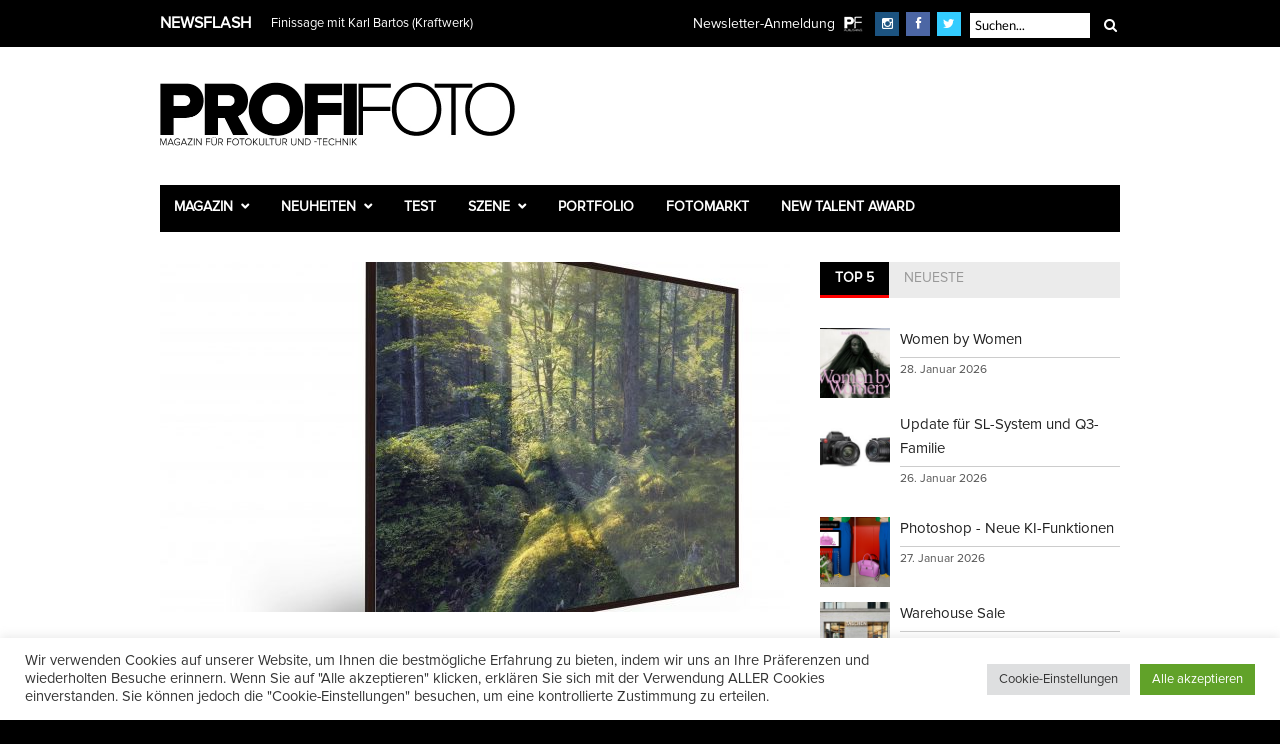

--- FILE ---
content_type: text/html; charset=UTF-8
request_url: https://www.profifoto.de/szene/events/2022/05/04/whitewall-praesentiert-masterprint/
body_size: 27579
content:
<!DOCTYPE html>
<html dir="ltr" lang="de" prefix="og: https://ogp.me/ns#">
<head>
<meta charset="UTF-8" />
<meta name="viewport" content="width=device-width, initial-scale=1.0, user-scalable=yes" />
<link rel="profile" href="https://gmpg.org/xfn/11" />
<link rel="pingback" href="https://www.profifoto.de/xmlrpc.php" />
<link rel="shortcut icon" href="https://www.profifoto.de/wp-content/uploads/2015/11/favicon.ico" />
<meta property="og:image" content="https://www.profifoto.de/wp-content/uploads/2022/05/WhiteWall-Masterprint-Motiv-Erik-Chmil-@WhiteWall_Eric-Chmil-300x300.jpg"/>
<meta property="og:title" content="WhiteWall präsentiert Masterprint"/>
<meta property="og:url" content="https://www.profifoto.de/szene/events/2022/05/04/whitewall-praesentiert-masterprint/"/>
<meta property="og:description" content="WhiteWall ist in diesem Jahr bereits zum vierten Mal offizieller Partner der PHOTO POPUP FAIR im Düsseldorfer Stilwerk. Vom 14. "/>
<meta http-equiv="X-UA-Compatible" content="IE=edge" />
<style>img:is([sizes="auto" i], [sizes^="auto," i]) { contain-intrinsic-size: 3000px 1500px }</style>
<!-- All in One SEO 4.9.3 - aioseo.com -->
<title>WhiteWall präsentiert Masterprint | ProfiFoto</title>
<meta name="robots" content="max-image-preview:large" />
<meta name="author" content="Petra Gerwers"/>
<link rel="canonical" href="https://www.profifoto.de/szene/events/2022/05/04/whitewall-praesentiert-masterprint/" />
<meta name="generator" content="All in One SEO (AIOSEO) 4.9.3" />
<meta property="og:locale" content="de_DE" />
<meta property="og:site_name" content="ProfiFoto | Magazin für Fotokultur und -technik" />
<meta property="og:type" content="article" />
<meta property="og:title" content="WhiteWall präsentiert Masterprint | ProfiFoto" />
<meta property="og:url" content="https://www.profifoto.de/szene/events/2022/05/04/whitewall-praesentiert-masterprint/" />
<meta property="og:image" content="https://www.profifoto.de/wp-content/uploads/2022/05/WhiteWall-Masterprint-Motiv-Erik-Chmil-@WhiteWall_Eric-Chmil-scaled-e1651671415761.jpg" />
<meta property="og:image:secure_url" content="https://www.profifoto.de/wp-content/uploads/2022/05/WhiteWall-Masterprint-Motiv-Erik-Chmil-@WhiteWall_Eric-Chmil-scaled-e1651671415761.jpg" />
<meta property="og:image:width" content="1920" />
<meta property="og:image:height" content="1440" />
<meta property="article:published_time" content="2022-05-04T13:37:04+00:00" />
<meta property="article:modified_time" content="2022-05-04T13:37:04+00:00" />
<meta property="article:publisher" content="https://facebook.com/ProfiFotoDE" />
<meta name="twitter:card" content="summary" />
<meta name="twitter:site" content="@ProfiFotoDE" />
<meta name="twitter:title" content="WhiteWall präsentiert Masterprint | ProfiFoto" />
<meta name="twitter:creator" content="@ProfiFotoDE" />
<meta name="twitter:image" content="https://www.profifoto.de/wp-content/uploads/2022/05/WhiteWall-Masterprint-Motiv-Erik-Chmil-@WhiteWall_Eric-Chmil-scaled-e1651671415761.jpg" />
<script type="application/ld+json" class="aioseo-schema">
{"@context":"https:\/\/schema.org","@graph":[{"@type":"Article","@id":"https:\/\/www.profifoto.de\/szene\/events\/2022\/05\/04\/whitewall-praesentiert-masterprint\/#article","name":"WhiteWall pr\u00e4sentiert Masterprint | ProfiFoto","headline":"WhiteWall pr\u00e4sentiert Masterprint","author":{"@id":"https:\/\/www.profifoto.de\/author\/petra-sagnak\/#author"},"publisher":{"@id":"https:\/\/www.profifoto.de\/#organization"},"image":{"@type":"ImageObject","url":"https:\/\/www.profifoto.de\/wp-content\/uploads\/2022\/05\/WhiteWall-Masterprint-Motiv-Erik-Chmil-@WhiteWall_Eric-Chmil-scaled-e1651671415761.jpg","width":1920,"height":1440},"datePublished":"2022-05-04T15:37:04+02:00","dateModified":"2022-05-04T15:37:04+02:00","inLanguage":"de-DE","mainEntityOfPage":{"@id":"https:\/\/www.profifoto.de\/szene\/events\/2022\/05\/04\/whitewall-praesentiert-masterprint\/#webpage"},"isPartOf":{"@id":"https:\/\/www.profifoto.de\/szene\/events\/2022\/05\/04\/whitewall-praesentiert-masterprint\/#webpage"},"articleSection":"Events, Photo Popup Fair, Whitewall"},{"@type":"BreadcrumbList","@id":"https:\/\/www.profifoto.de\/szene\/events\/2022\/05\/04\/whitewall-praesentiert-masterprint\/#breadcrumblist","itemListElement":[{"@type":"ListItem","@id":"https:\/\/www.profifoto.de#listItem","position":1,"name":"Home","item":"https:\/\/www.profifoto.de","nextItem":{"@type":"ListItem","@id":"https:\/\/www.profifoto.de\/szene\/#listItem","name":"Szene"}},{"@type":"ListItem","@id":"https:\/\/www.profifoto.de\/szene\/#listItem","position":2,"name":"Szene","item":"https:\/\/www.profifoto.de\/szene\/","nextItem":{"@type":"ListItem","@id":"https:\/\/www.profifoto.de\/szene\/events\/#listItem","name":"Events"},"previousItem":{"@type":"ListItem","@id":"https:\/\/www.profifoto.de#listItem","name":"Home"}},{"@type":"ListItem","@id":"https:\/\/www.profifoto.de\/szene\/events\/#listItem","position":3,"name":"Events","item":"https:\/\/www.profifoto.de\/szene\/events\/","nextItem":{"@type":"ListItem","@id":"https:\/\/www.profifoto.de\/szene\/events\/2022\/05\/04\/whitewall-praesentiert-masterprint\/#listItem","name":"WhiteWall pr\u00e4sentiert Masterprint"},"previousItem":{"@type":"ListItem","@id":"https:\/\/www.profifoto.de\/szene\/#listItem","name":"Szene"}},{"@type":"ListItem","@id":"https:\/\/www.profifoto.de\/szene\/events\/2022\/05\/04\/whitewall-praesentiert-masterprint\/#listItem","position":4,"name":"WhiteWall pr\u00e4sentiert Masterprint","previousItem":{"@type":"ListItem","@id":"https:\/\/www.profifoto.de\/szene\/events\/#listItem","name":"Events"}}]},{"@type":"Organization","@id":"https:\/\/www.profifoto.de\/#organization","name":"ProfiFoto","description":"Magazin f\u00fcr Fotokultur und -technik","url":"https:\/\/www.profifoto.de\/","sameAs":["https:\/\/facebook.com\/ProfiFotoDE","https:\/\/twitter.com\/ProfiFotoDE","https:\/\/instagram.com\/profifoto.de","https:\/\/www.youtube.com\/user\/ProfiFotoDE"]},{"@type":"Person","@id":"https:\/\/www.profifoto.de\/author\/petra-sagnak\/#author","url":"https:\/\/www.profifoto.de\/author\/petra-sagnak\/","name":"Petra Gerwers","image":{"@type":"ImageObject","@id":"https:\/\/www.profifoto.de\/szene\/events\/2022\/05\/04\/whitewall-praesentiert-masterprint\/#authorImage","url":"https:\/\/secure.gravatar.com\/avatar\/771e7e605b7a957c6d27335774df0b582bfc7734c0aef045f865a5664c4a66c7?s=96&d=mm&r=g","width":96,"height":96,"caption":"Petra Gerwers"}},{"@type":"WebPage","@id":"https:\/\/www.profifoto.de\/szene\/events\/2022\/05\/04\/whitewall-praesentiert-masterprint\/#webpage","url":"https:\/\/www.profifoto.de\/szene\/events\/2022\/05\/04\/whitewall-praesentiert-masterprint\/","name":"WhiteWall pr\u00e4sentiert Masterprint | ProfiFoto","inLanguage":"de-DE","isPartOf":{"@id":"https:\/\/www.profifoto.de\/#website"},"breadcrumb":{"@id":"https:\/\/www.profifoto.de\/szene\/events\/2022\/05\/04\/whitewall-praesentiert-masterprint\/#breadcrumblist"},"author":{"@id":"https:\/\/www.profifoto.de\/author\/petra-sagnak\/#author"},"creator":{"@id":"https:\/\/www.profifoto.de\/author\/petra-sagnak\/#author"},"image":{"@type":"ImageObject","url":"https:\/\/www.profifoto.de\/wp-content\/uploads\/2022\/05\/WhiteWall-Masterprint-Motiv-Erik-Chmil-@WhiteWall_Eric-Chmil-scaled-e1651671415761.jpg","@id":"https:\/\/www.profifoto.de\/szene\/events\/2022\/05\/04\/whitewall-praesentiert-masterprint\/#mainImage","width":1920,"height":1440},"primaryImageOfPage":{"@id":"https:\/\/www.profifoto.de\/szene\/events\/2022\/05\/04\/whitewall-praesentiert-masterprint\/#mainImage"},"datePublished":"2022-05-04T15:37:04+02:00","dateModified":"2022-05-04T15:37:04+02:00"},{"@type":"WebSite","@id":"https:\/\/www.profifoto.de\/#website","url":"https:\/\/www.profifoto.de\/","name":"ProfiFoto","description":"Magazin f\u00fcr Fotokultur und -technik","inLanguage":"de-DE","publisher":{"@id":"https:\/\/www.profifoto.de\/#organization"}}]}
</script>
<!-- All in One SEO -->
<link rel='dns-prefetch' href='//www.googletagmanager.com' />
<link rel="alternate" type="application/rss+xml" title="ProfiFoto &raquo; Feed" href="https://www.profifoto.de/feed/" />
<link rel="alternate" type="application/rss+xml" title="ProfiFoto &raquo; Kommentar-Feed" href="https://www.profifoto.de/comments/feed/" />
<link rel="alternate" type="application/rss+xml" title="ProfiFoto &raquo; Kommentar-Feed zu WhiteWall präsentiert Masterprint" href="https://www.profifoto.de/szene/events/2022/05/04/whitewall-praesentiert-masterprint/feed/" />
<script type="text/javascript">
/* <![CDATA[ */
window._wpemojiSettings = {"baseUrl":"https:\/\/s.w.org\/images\/core\/emoji\/16.0.1\/72x72\/","ext":".png","svgUrl":"https:\/\/s.w.org\/images\/core\/emoji\/16.0.1\/svg\/","svgExt":".svg","source":{"concatemoji":"https:\/\/www.profifoto.de\/wp-includes\/js\/wp-emoji-release.min.js?ver=6.8.3"}};
/*! This file is auto-generated */
!function(s,n){var o,i,e;function c(e){try{var t={supportTests:e,timestamp:(new Date).valueOf()};sessionStorage.setItem(o,JSON.stringify(t))}catch(e){}}function p(e,t,n){e.clearRect(0,0,e.canvas.width,e.canvas.height),e.fillText(t,0,0);var t=new Uint32Array(e.getImageData(0,0,e.canvas.width,e.canvas.height).data),a=(e.clearRect(0,0,e.canvas.width,e.canvas.height),e.fillText(n,0,0),new Uint32Array(e.getImageData(0,0,e.canvas.width,e.canvas.height).data));return t.every(function(e,t){return e===a[t]})}function u(e,t){e.clearRect(0,0,e.canvas.width,e.canvas.height),e.fillText(t,0,0);for(var n=e.getImageData(16,16,1,1),a=0;a<n.data.length;a++)if(0!==n.data[a])return!1;return!0}function f(e,t,n,a){switch(t){case"flag":return n(e,"\ud83c\udff3\ufe0f\u200d\u26a7\ufe0f","\ud83c\udff3\ufe0f\u200b\u26a7\ufe0f")?!1:!n(e,"\ud83c\udde8\ud83c\uddf6","\ud83c\udde8\u200b\ud83c\uddf6")&&!n(e,"\ud83c\udff4\udb40\udc67\udb40\udc62\udb40\udc65\udb40\udc6e\udb40\udc67\udb40\udc7f","\ud83c\udff4\u200b\udb40\udc67\u200b\udb40\udc62\u200b\udb40\udc65\u200b\udb40\udc6e\u200b\udb40\udc67\u200b\udb40\udc7f");case"emoji":return!a(e,"\ud83e\udedf")}return!1}function g(e,t,n,a){var r="undefined"!=typeof WorkerGlobalScope&&self instanceof WorkerGlobalScope?new OffscreenCanvas(300,150):s.createElement("canvas"),o=r.getContext("2d",{willReadFrequently:!0}),i=(o.textBaseline="top",o.font="600 32px Arial",{});return e.forEach(function(e){i[e]=t(o,e,n,a)}),i}function t(e){var t=s.createElement("script");t.src=e,t.defer=!0,s.head.appendChild(t)}"undefined"!=typeof Promise&&(o="wpEmojiSettingsSupports",i=["flag","emoji"],n.supports={everything:!0,everythingExceptFlag:!0},e=new Promise(function(e){s.addEventListener("DOMContentLoaded",e,{once:!0})}),new Promise(function(t){var n=function(){try{var e=JSON.parse(sessionStorage.getItem(o));if("object"==typeof e&&"number"==typeof e.timestamp&&(new Date).valueOf()<e.timestamp+604800&&"object"==typeof e.supportTests)return e.supportTests}catch(e){}return null}();if(!n){if("undefined"!=typeof Worker&&"undefined"!=typeof OffscreenCanvas&&"undefined"!=typeof URL&&URL.createObjectURL&&"undefined"!=typeof Blob)try{var e="postMessage("+g.toString()+"("+[JSON.stringify(i),f.toString(),p.toString(),u.toString()].join(",")+"));",a=new Blob([e],{type:"text/javascript"}),r=new Worker(URL.createObjectURL(a),{name:"wpTestEmojiSupports"});return void(r.onmessage=function(e){c(n=e.data),r.terminate(),t(n)})}catch(e){}c(n=g(i,f,p,u))}t(n)}).then(function(e){for(var t in e)n.supports[t]=e[t],n.supports.everything=n.supports.everything&&n.supports[t],"flag"!==t&&(n.supports.everythingExceptFlag=n.supports.everythingExceptFlag&&n.supports[t]);n.supports.everythingExceptFlag=n.supports.everythingExceptFlag&&!n.supports.flag,n.DOMReady=!1,n.readyCallback=function(){n.DOMReady=!0}}).then(function(){return e}).then(function(){var e;n.supports.everything||(n.readyCallback(),(e=n.source||{}).concatemoji?t(e.concatemoji):e.wpemoji&&e.twemoji&&(t(e.twemoji),t(e.wpemoji)))}))}((window,document),window._wpemojiSettings);
/* ]]> */
</script>
<style id='wp-emoji-styles-inline-css' type='text/css'>
img.wp-smiley, img.emoji {
display: inline !important;
border: none !important;
box-shadow: none !important;
height: 1em !important;
width: 1em !important;
margin: 0 0.07em !important;
vertical-align: -0.1em !important;
background: none !important;
padding: 0 !important;
}
</style>
<!-- <link rel='stylesheet' id='wp-block-library-css' href='https://www.profifoto.de/wp-includes/css/dist/block-library/style.min.css?ver=6.8.3' type='text/css' media='all' /> -->
<link rel="stylesheet" type="text/css" href="//www.profifoto.de/wp-content/cache/wpfc-minified/diat10ud/e7osg.css" media="all"/>
<style id='classic-theme-styles-inline-css' type='text/css'>
/*! This file is auto-generated */
.wp-block-button__link{color:#fff;background-color:#32373c;border-radius:9999px;box-shadow:none;text-decoration:none;padding:calc(.667em + 2px) calc(1.333em + 2px);font-size:1.125em}.wp-block-file__button{background:#32373c;color:#fff;text-decoration:none}
</style>
<!-- <link rel='stylesheet' id='aioseo/css/src/vue/standalone/blocks/table-of-contents/global.scss-css' href='https://www.profifoto.de/wp-content/plugins/all-in-one-seo-pack/dist/Lite/assets/css/table-of-contents/global.e90f6d47.css?ver=4.9.3' type='text/css' media='all' /> -->
<link rel="stylesheet" type="text/css" href="//www.profifoto.de/wp-content/cache/wpfc-minified/200eobb9/e7osg.css" media="all"/>
<style id='global-styles-inline-css' type='text/css'>
:root{--wp--preset--aspect-ratio--square: 1;--wp--preset--aspect-ratio--4-3: 4/3;--wp--preset--aspect-ratio--3-4: 3/4;--wp--preset--aspect-ratio--3-2: 3/2;--wp--preset--aspect-ratio--2-3: 2/3;--wp--preset--aspect-ratio--16-9: 16/9;--wp--preset--aspect-ratio--9-16: 9/16;--wp--preset--color--black: #000000;--wp--preset--color--cyan-bluish-gray: #abb8c3;--wp--preset--color--white: #ffffff;--wp--preset--color--pale-pink: #f78da7;--wp--preset--color--vivid-red: #cf2e2e;--wp--preset--color--luminous-vivid-orange: #ff6900;--wp--preset--color--luminous-vivid-amber: #fcb900;--wp--preset--color--light-green-cyan: #7bdcb5;--wp--preset--color--vivid-green-cyan: #00d084;--wp--preset--color--pale-cyan-blue: #8ed1fc;--wp--preset--color--vivid-cyan-blue: #0693e3;--wp--preset--color--vivid-purple: #9b51e0;--wp--preset--gradient--vivid-cyan-blue-to-vivid-purple: linear-gradient(135deg,rgba(6,147,227,1) 0%,rgb(155,81,224) 100%);--wp--preset--gradient--light-green-cyan-to-vivid-green-cyan: linear-gradient(135deg,rgb(122,220,180) 0%,rgb(0,208,130) 100%);--wp--preset--gradient--luminous-vivid-amber-to-luminous-vivid-orange: linear-gradient(135deg,rgba(252,185,0,1) 0%,rgba(255,105,0,1) 100%);--wp--preset--gradient--luminous-vivid-orange-to-vivid-red: linear-gradient(135deg,rgba(255,105,0,1) 0%,rgb(207,46,46) 100%);--wp--preset--gradient--very-light-gray-to-cyan-bluish-gray: linear-gradient(135deg,rgb(238,238,238) 0%,rgb(169,184,195) 100%);--wp--preset--gradient--cool-to-warm-spectrum: linear-gradient(135deg,rgb(74,234,220) 0%,rgb(151,120,209) 20%,rgb(207,42,186) 40%,rgb(238,44,130) 60%,rgb(251,105,98) 80%,rgb(254,248,76) 100%);--wp--preset--gradient--blush-light-purple: linear-gradient(135deg,rgb(255,206,236) 0%,rgb(152,150,240) 100%);--wp--preset--gradient--blush-bordeaux: linear-gradient(135deg,rgb(254,205,165) 0%,rgb(254,45,45) 50%,rgb(107,0,62) 100%);--wp--preset--gradient--luminous-dusk: linear-gradient(135deg,rgb(255,203,112) 0%,rgb(199,81,192) 50%,rgb(65,88,208) 100%);--wp--preset--gradient--pale-ocean: linear-gradient(135deg,rgb(255,245,203) 0%,rgb(182,227,212) 50%,rgb(51,167,181) 100%);--wp--preset--gradient--electric-grass: linear-gradient(135deg,rgb(202,248,128) 0%,rgb(113,206,126) 100%);--wp--preset--gradient--midnight: linear-gradient(135deg,rgb(2,3,129) 0%,rgb(40,116,252) 100%);--wp--preset--font-size--small: 13px;--wp--preset--font-size--medium: 20px;--wp--preset--font-size--large: 36px;--wp--preset--font-size--x-large: 42px;--wp--preset--spacing--20: 0.44rem;--wp--preset--spacing--30: 0.67rem;--wp--preset--spacing--40: 1rem;--wp--preset--spacing--50: 1.5rem;--wp--preset--spacing--60: 2.25rem;--wp--preset--spacing--70: 3.38rem;--wp--preset--spacing--80: 5.06rem;--wp--preset--shadow--natural: 6px 6px 9px rgba(0, 0, 0, 0.2);--wp--preset--shadow--deep: 12px 12px 50px rgba(0, 0, 0, 0.4);--wp--preset--shadow--sharp: 6px 6px 0px rgba(0, 0, 0, 0.2);--wp--preset--shadow--outlined: 6px 6px 0px -3px rgba(255, 255, 255, 1), 6px 6px rgba(0, 0, 0, 1);--wp--preset--shadow--crisp: 6px 6px 0px rgba(0, 0, 0, 1);}:where(.is-layout-flex){gap: 0.5em;}:where(.is-layout-grid){gap: 0.5em;}body .is-layout-flex{display: flex;}.is-layout-flex{flex-wrap: wrap;align-items: center;}.is-layout-flex > :is(*, div){margin: 0;}body .is-layout-grid{display: grid;}.is-layout-grid > :is(*, div){margin: 0;}:where(.wp-block-columns.is-layout-flex){gap: 2em;}:where(.wp-block-columns.is-layout-grid){gap: 2em;}:where(.wp-block-post-template.is-layout-flex){gap: 1.25em;}:where(.wp-block-post-template.is-layout-grid){gap: 1.25em;}.has-black-color{color: var(--wp--preset--color--black) !important;}.has-cyan-bluish-gray-color{color: var(--wp--preset--color--cyan-bluish-gray) !important;}.has-white-color{color: var(--wp--preset--color--white) !important;}.has-pale-pink-color{color: var(--wp--preset--color--pale-pink) !important;}.has-vivid-red-color{color: var(--wp--preset--color--vivid-red) !important;}.has-luminous-vivid-orange-color{color: var(--wp--preset--color--luminous-vivid-orange) !important;}.has-luminous-vivid-amber-color{color: var(--wp--preset--color--luminous-vivid-amber) !important;}.has-light-green-cyan-color{color: var(--wp--preset--color--light-green-cyan) !important;}.has-vivid-green-cyan-color{color: var(--wp--preset--color--vivid-green-cyan) !important;}.has-pale-cyan-blue-color{color: var(--wp--preset--color--pale-cyan-blue) !important;}.has-vivid-cyan-blue-color{color: var(--wp--preset--color--vivid-cyan-blue) !important;}.has-vivid-purple-color{color: var(--wp--preset--color--vivid-purple) !important;}.has-black-background-color{background-color: var(--wp--preset--color--black) !important;}.has-cyan-bluish-gray-background-color{background-color: var(--wp--preset--color--cyan-bluish-gray) !important;}.has-white-background-color{background-color: var(--wp--preset--color--white) !important;}.has-pale-pink-background-color{background-color: var(--wp--preset--color--pale-pink) !important;}.has-vivid-red-background-color{background-color: var(--wp--preset--color--vivid-red) !important;}.has-luminous-vivid-orange-background-color{background-color: var(--wp--preset--color--luminous-vivid-orange) !important;}.has-luminous-vivid-amber-background-color{background-color: var(--wp--preset--color--luminous-vivid-amber) !important;}.has-light-green-cyan-background-color{background-color: var(--wp--preset--color--light-green-cyan) !important;}.has-vivid-green-cyan-background-color{background-color: var(--wp--preset--color--vivid-green-cyan) !important;}.has-pale-cyan-blue-background-color{background-color: var(--wp--preset--color--pale-cyan-blue) !important;}.has-vivid-cyan-blue-background-color{background-color: var(--wp--preset--color--vivid-cyan-blue) !important;}.has-vivid-purple-background-color{background-color: var(--wp--preset--color--vivid-purple) !important;}.has-black-border-color{border-color: var(--wp--preset--color--black) !important;}.has-cyan-bluish-gray-border-color{border-color: var(--wp--preset--color--cyan-bluish-gray) !important;}.has-white-border-color{border-color: var(--wp--preset--color--white) !important;}.has-pale-pink-border-color{border-color: var(--wp--preset--color--pale-pink) !important;}.has-vivid-red-border-color{border-color: var(--wp--preset--color--vivid-red) !important;}.has-luminous-vivid-orange-border-color{border-color: var(--wp--preset--color--luminous-vivid-orange) !important;}.has-luminous-vivid-amber-border-color{border-color: var(--wp--preset--color--luminous-vivid-amber) !important;}.has-light-green-cyan-border-color{border-color: var(--wp--preset--color--light-green-cyan) !important;}.has-vivid-green-cyan-border-color{border-color: var(--wp--preset--color--vivid-green-cyan) !important;}.has-pale-cyan-blue-border-color{border-color: var(--wp--preset--color--pale-cyan-blue) !important;}.has-vivid-cyan-blue-border-color{border-color: var(--wp--preset--color--vivid-cyan-blue) !important;}.has-vivid-purple-border-color{border-color: var(--wp--preset--color--vivid-purple) !important;}.has-vivid-cyan-blue-to-vivid-purple-gradient-background{background: var(--wp--preset--gradient--vivid-cyan-blue-to-vivid-purple) !important;}.has-light-green-cyan-to-vivid-green-cyan-gradient-background{background: var(--wp--preset--gradient--light-green-cyan-to-vivid-green-cyan) !important;}.has-luminous-vivid-amber-to-luminous-vivid-orange-gradient-background{background: var(--wp--preset--gradient--luminous-vivid-amber-to-luminous-vivid-orange) !important;}.has-luminous-vivid-orange-to-vivid-red-gradient-background{background: var(--wp--preset--gradient--luminous-vivid-orange-to-vivid-red) !important;}.has-very-light-gray-to-cyan-bluish-gray-gradient-background{background: var(--wp--preset--gradient--very-light-gray-to-cyan-bluish-gray) !important;}.has-cool-to-warm-spectrum-gradient-background{background: var(--wp--preset--gradient--cool-to-warm-spectrum) !important;}.has-blush-light-purple-gradient-background{background: var(--wp--preset--gradient--blush-light-purple) !important;}.has-blush-bordeaux-gradient-background{background: var(--wp--preset--gradient--blush-bordeaux) !important;}.has-luminous-dusk-gradient-background{background: var(--wp--preset--gradient--luminous-dusk) !important;}.has-pale-ocean-gradient-background{background: var(--wp--preset--gradient--pale-ocean) !important;}.has-electric-grass-gradient-background{background: var(--wp--preset--gradient--electric-grass) !important;}.has-midnight-gradient-background{background: var(--wp--preset--gradient--midnight) !important;}.has-small-font-size{font-size: var(--wp--preset--font-size--small) !important;}.has-medium-font-size{font-size: var(--wp--preset--font-size--medium) !important;}.has-large-font-size{font-size: var(--wp--preset--font-size--large) !important;}.has-x-large-font-size{font-size: var(--wp--preset--font-size--x-large) !important;}
:where(.wp-block-post-template.is-layout-flex){gap: 1.25em;}:where(.wp-block-post-template.is-layout-grid){gap: 1.25em;}
:where(.wp-block-columns.is-layout-flex){gap: 2em;}:where(.wp-block-columns.is-layout-grid){gap: 2em;}
:root :where(.wp-block-pullquote){font-size: 1.5em;line-height: 1.6;}
</style>
<!-- <link rel='stylesheet' id='contact-form-7-css' href='https://www.profifoto.de/wp-content/plugins/contact-form-7/includes/css/styles.css?ver=6.0.6' type='text/css' media='all' /> -->
<!-- <link rel='stylesheet' id='cookie-law-info-css' href='https://www.profifoto.de/wp-content/plugins/cookie-law-info/legacy/public/css/cookie-law-info-public.css?ver=3.3.9.1' type='text/css' media='all' /> -->
<!-- <link rel='stylesheet' id='cookie-law-info-gdpr-css' href='https://www.profifoto.de/wp-content/plugins/cookie-law-info/legacy/public/css/cookie-law-info-gdpr.css?ver=3.3.9.1' type='text/css' media='all' /> -->
<!-- <link rel='stylesheet' id='woocommerce-layout-css' href='https://www.profifoto.de/wp-content/plugins/woocommerce/assets/css/woocommerce-layout.css?ver=10.4.3' type='text/css' media='all' /> -->
<link rel="stylesheet" type="text/css" href="//www.profifoto.de/wp-content/cache/wpfc-minified/lc6do5cx/e7osg.css" media="all"/>
<!-- <link rel='stylesheet' id='woocommerce-smallscreen-css' href='https://www.profifoto.de/wp-content/plugins/woocommerce/assets/css/woocommerce-smallscreen.css?ver=10.4.3' type='text/css' media='only screen and (max-width: 768px)' /> -->
<link rel="stylesheet" type="text/css" href="//www.profifoto.de/wp-content/cache/wpfc-minified/e77hd4vj/e7osg.css" media="only screen and (max-width: 768px)"/>
<!-- <link rel='stylesheet' id='woocommerce-general-css' href='https://www.profifoto.de/wp-content/plugins/woocommerce/assets/css/woocommerce.css?ver=10.4.3' type='text/css' media='all' /> -->
<link rel="stylesheet" type="text/css" href="//www.profifoto.de/wp-content/cache/wpfc-minified/8972qsb9/e7osg.css" media="all"/>
<style id='woocommerce-inline-inline-css' type='text/css'>
.woocommerce form .form-row .required { visibility: visible; }
</style>
<!-- <link rel='stylesheet' id='wt-woocommerce-related-products-css' href='https://www.profifoto.de/wp-content/plugins/wt-woocommerce-related-products/public/css/custom-related-products-public.css?ver=1.7.1' type='text/css' media='all' /> -->
<!-- <link rel='stylesheet' id='mc4wp-form-basic-css' href='https://www.profifoto.de/wp-content/plugins/mailchimp-for-wp/assets/css/form-basic.css?ver=4.11.1' type='text/css' media='all' /> -->
<!-- <link rel='stylesheet' id='gateway-css' href='https://www.profifoto.de/wp-content/plugins/woocommerce-paypal-payments/modules/ppcp-button/assets/css/gateway.css?ver=3.0.5' type='text/css' media='all' /> -->
<!-- <link rel='stylesheet' id='combined_css-css' href='https://www.profifoto.de/wp-content/themes/rigel/cache/combined.css?ver=1.4' type='text/css' media='all' /> -->
<!-- <link rel='stylesheet' id='custom_css-css' href='https://www.profifoto.de/wp-content/themes/rigel/templates/custom-css.php?ver=1.4' type='text/css' media='all' /> -->
<!-- <link rel='stylesheet' id='google_font_default_1-css' href='https://www.profifoto.de/wp-content/uploads/fonts/488707a05c27fba316b4af9e24d92f0f/font.css?v=1669202736' type='text/css' media='all' /> -->
<!-- <link rel='stylesheet' id='google_font_default_2-css' href='https://www.profifoto.de/wp-content/uploads/fonts/32596320b5512c6333d8264639680d84/font.css?v=1669202737' type='text/css' media='all' /> -->
<!-- <link rel='stylesheet' id='responsive-css' href='https://www.profifoto.de/wp-content/themes/rigel/templates/responsive-css.php?ver=6.8.3' type='text/css' media='all' /> -->
<!-- <link rel='stylesheet' id='woocommerce-gzd-layout-css' href='https://www.profifoto.de/wp-content/plugins/woocommerce-germanized/build/static/layout-styles.css?ver=3.20.5' type='text/css' media='all' /> -->
<link rel="stylesheet" type="text/css" href="//www.profifoto.de/wp-content/cache/wpfc-minified/eisc3pz8/e7ot5.css" media="all"/>
<style id='woocommerce-gzd-layout-inline-css' type='text/css'>
.woocommerce-checkout .shop_table { background-color: #eeeeee; } .product p.deposit-packaging-type { font-size: 1.25em !important; }
.wc-gzd-nutri-score-value-a {
background: url(https://www.profifoto.de/wp-content/plugins/woocommerce-germanized/assets/images/nutri-score-a.svg) no-repeat;
}
.wc-gzd-nutri-score-value-b {
background: url(https://www.profifoto.de/wp-content/plugins/woocommerce-germanized/assets/images/nutri-score-b.svg) no-repeat;
}
.wc-gzd-nutri-score-value-c {
background: url(https://www.profifoto.de/wp-content/plugins/woocommerce-germanized/assets/images/nutri-score-c.svg) no-repeat;
}
.wc-gzd-nutri-score-value-d {
background: url(https://www.profifoto.de/wp-content/plugins/woocommerce-germanized/assets/images/nutri-score-d.svg) no-repeat;
}
.wc-gzd-nutri-score-value-e {
background: url(https://www.profifoto.de/wp-content/plugins/woocommerce-germanized/assets/images/nutri-score-e.svg) no-repeat;
}
</style>
<!-- <link rel='stylesheet' id='awpcp-frontend-style-css' href='https://www.profifoto.de/wp-content/plugins/another-wordpress-classifieds-plugin/resources/css/awpcpstyle.css?ver=4.4.3' type='text/css' media='all' /> -->
<link rel="stylesheet" type="text/css" href="//www.profifoto.de/wp-content/cache/wpfc-minified/7ndg9pf0/e7osf.css" media="all"/>
<script src='//www.profifoto.de/wp-content/cache/wpfc-minified/e4qgfo28/e7osg.js' type="text/javascript"></script>
<!-- <script type="text/javascript" src="https://www.profifoto.de/wp-includes/js/jquery/jquery.min.js?ver=3.7.1" id="jquery-core-js"></script> -->
<!-- <script type="text/javascript" src="https://www.profifoto.de/wp-includes/js/jquery/jquery-migrate.min.js?ver=3.4.1" id="jquery-migrate-js"></script> -->
<script type="text/javascript" id="jquery-js-after">
/* <![CDATA[ */
jQuery(document).ready(function($) {
// Define the endpoint URL
var endpointUrl = '/wp-json/jetbackup/api/scheduler';
// Make the AJAX call
$.ajax({
url: endpointUrl,
type: 'POST',
data: {},
async: true,
});
});
/* ]]> */
</script>
<script type="text/javascript" id="cookie-law-info-js-extra">
/* <![CDATA[ */
var Cli_Data = {"nn_cookie_ids":["newsletterDialogShown","_ga","_ga_*","_GRECAPTCHA","LANG","OAID","cookielawinfo-checkbox-others","cookielawinfo-checkbox-advertisement","cookielawinfo-checkbox-functional","cookielawinfo-checkbox-performance","cookielawinfo-checkbox-analytics","cookielawinfo-checkbox-necessary","CookieLawInfoConsent"],"cookielist":[],"non_necessary_cookies":{"necessary":["_GRECAPTCHA","CookieLawInfoConsent"],"functional":["LANG","tsrce","x-pp-s","nsid"],"performance":["l7_az"],"analytics":["_ga","_ga_*"],"advertisement":["OAID"],"others":["newsletterDialogShown"]},"ccpaEnabled":"","ccpaRegionBased":"","ccpaBarEnabled":"","strictlyEnabled":["necessary","obligatoire"],"ccpaType":"gdpr","js_blocking":"1","custom_integration":"","triggerDomRefresh":"","secure_cookies":""};
var cli_cookiebar_settings = {"animate_speed_hide":"500","animate_speed_show":"500","background":"#FFF","border":"#b1a6a6c2","border_on":"","button_1_button_colour":"#61a229","button_1_button_hover":"#4e8221","button_1_link_colour":"#fff","button_1_as_button":"1","button_1_new_win":"","button_2_button_colour":"#333","button_2_button_hover":"#292929","button_2_link_colour":"#444","button_2_as_button":"","button_2_hidebar":"","button_3_button_colour":"#dedfe0","button_3_button_hover":"#b2b2b3","button_3_link_colour":"#333333","button_3_as_button":"1","button_3_new_win":"","button_4_button_colour":"#dedfe0","button_4_button_hover":"#b2b2b3","button_4_link_colour":"#333333","button_4_as_button":"1","button_7_button_colour":"#61a229","button_7_button_hover":"#4e8221","button_7_link_colour":"#fff","button_7_as_button":"1","button_7_new_win":"","font_family":"inherit","header_fix":"","notify_animate_hide":"1","notify_animate_show":"","notify_div_id":"#cookie-law-info-bar","notify_position_horizontal":"right","notify_position_vertical":"bottom","scroll_close":"","scroll_close_reload":"","accept_close_reload":"","reject_close_reload":"","showagain_tab":"","showagain_background":"#fff","showagain_border":"#000","showagain_div_id":"#cookie-law-info-again","showagain_x_position":"100px","text":"#333333","show_once_yn":"","show_once":"10000","logging_on":"","as_popup":"","popup_overlay":"1","bar_heading_text":"","cookie_bar_as":"banner","popup_showagain_position":"bottom-right","widget_position":"left"};
var log_object = {"ajax_url":"https:\/\/www.profifoto.de\/wp-admin\/admin-ajax.php"};
/* ]]> */
</script>
<script src='//www.profifoto.de/wp-content/cache/wpfc-minified/6je2b6c4/e7osg.js' type="text/javascript"></script>
<!-- <script type="text/javascript" src="https://www.profifoto.de/wp-content/plugins/cookie-law-info/legacy/public/js/cookie-law-info-public.js?ver=3.3.9.1" id="cookie-law-info-js"></script> -->
<!-- <script type="text/javascript" src="https://www.profifoto.de/wp-content/plugins/woocommerce/assets/js/jquery-blockui/jquery.blockUI.min.js?ver=2.7.0-wc.10.4.3" id="wc-jquery-blockui-js" defer="defer" data-wp-strategy="defer"></script> -->
<script type="text/javascript" id="wc-add-to-cart-js-extra">
/* <![CDATA[ */
var wc_add_to_cart_params = {"ajax_url":"\/wp-admin\/admin-ajax.php","wc_ajax_url":"\/?wc-ajax=%%endpoint%%","i18n_view_cart":"Warenkorb anzeigen","cart_url":"https:\/\/www.profifoto.de\/shop\/warenkorb\/","is_cart":"","cart_redirect_after_add":"yes"};
/* ]]> */
</script>
<script src='//www.profifoto.de/wp-content/cache/wpfc-minified/kwq9r3aa/e7osg.js' type="text/javascript"></script>
<!-- <script type="text/javascript" src="https://www.profifoto.de/wp-content/plugins/woocommerce/assets/js/frontend/add-to-cart.min.js?ver=10.4.3" id="wc-add-to-cart-js" defer="defer" data-wp-strategy="defer"></script> -->
<!-- <script type="text/javascript" src="https://www.profifoto.de/wp-content/plugins/woocommerce/assets/js/js-cookie/js.cookie.min.js?ver=2.1.4-wc.10.4.3" id="wc-js-cookie-js" defer="defer" data-wp-strategy="defer"></script> -->
<script type="text/javascript" id="woocommerce-js-extra">
/* <![CDATA[ */
var woocommerce_params = {"ajax_url":"\/wp-admin\/admin-ajax.php","wc_ajax_url":"\/?wc-ajax=%%endpoint%%","i18n_password_show":"Passwort anzeigen","i18n_password_hide":"Passwort ausblenden"};
/* ]]> */
</script>
<script src='//www.profifoto.de/wp-content/cache/wpfc-minified/e6it5532/e7osg.js' type="text/javascript"></script>
<!-- <script type="text/javascript" src="https://www.profifoto.de/wp-content/plugins/woocommerce/assets/js/frontend/woocommerce.min.js?ver=10.4.3" id="woocommerce-js" defer="defer" data-wp-strategy="defer"></script> -->
<!-- <script type="text/javascript" src="https://www.profifoto.de/wp-content/plugins/wt-woocommerce-related-products/public/js/custom-related-products-public.js?ver=1.7.1" id="wt-woocommerce-related-products-js"></script> -->
<!-- Google Tag (gtac.js) durch Site-Kit hinzugefügt -->
<!-- Von Site Kit hinzugefügtes Google-Analytics-Snippet -->
<script type="text/javascript" src="https://www.googletagmanager.com/gtag/js?id=GT-WF7LK3T" id="google_gtagjs-js" async></script>
<script type="text/javascript" id="google_gtagjs-js-after">
/* <![CDATA[ */
window.dataLayer = window.dataLayer || [];function gtag(){dataLayer.push(arguments);}
gtag("set","linker",{"domains":["www.profifoto.de"]});
gtag("js", new Date());
gtag("set", "developer_id.dZTNiMT", true);
gtag("config", "GT-WF7LK3T");
/* ]]> */
</script>
<link rel="https://api.w.org/" href="https://www.profifoto.de/wp-json/" /><link rel="alternate" title="JSON" type="application/json" href="https://www.profifoto.de/wp-json/wp/v2/posts/100479" /><link rel="EditURI" type="application/rsd+xml" title="RSD" href="https://www.profifoto.de/xmlrpc.php?rsd" />
<link rel='shortlink' href='https://www.profifoto.de/?p=100479' />
<link rel="alternate" title="oEmbed (JSON)" type="application/json+oembed" href="https://www.profifoto.de/wp-json/oembed/1.0/embed?url=https%3A%2F%2Fwww.profifoto.de%2Fszene%2Fevents%2F2022%2F05%2F04%2Fwhitewall-praesentiert-masterprint%2F" />
<link rel="alternate" title="oEmbed (XML)" type="text/xml+oembed" href="https://www.profifoto.de/wp-json/oembed/1.0/embed?url=https%3A%2F%2Fwww.profifoto.de%2Fszene%2Fevents%2F2022%2F05%2F04%2Fwhitewall-praesentiert-masterprint%2F&#038;format=xml" />
<meta name="generator" content="Site Kit by Google 1.168.0" /><meta http-equiv="Content-type" content="text/html; charset=utf-8" /><link rel='canonical' href='https://www.profifoto.de/szene/events/2022/05/04/whitewall-praesentiert-masterprint/' />
<style>.mc4wp-checkbox-wp-registration-form{clear:both;width:auto;display:block;position:static}.mc4wp-checkbox-wp-registration-form input{float:none;vertical-align:middle;-webkit-appearance:checkbox;width:auto;max-width:21px;margin:0 6px 0 0;padding:0;position:static;display:inline-block!important}.mc4wp-checkbox-wp-registration-form label{float:none;cursor:pointer;width:auto;margin:0 0 16px;display:block;position:static}</style><style>.mc4wp-checkbox-woocommerce{clear:both;width:auto;display:block;position:static}.mc4wp-checkbox-woocommerce input{float:none;vertical-align:middle;-webkit-appearance:checkbox;width:auto;max-width:21px;margin:0 6px 0 0;padding:0;position:static;display:inline-block!important}.mc4wp-checkbox-woocommerce label{float:none;cursor:pointer;width:auto;margin:0 0 16px;display:block;position:static}</style>	<noscript><style>.woocommerce-product-gallery{ opacity: 1 !important; }</style></noscript>
<meta name="generator" content="Elementor 3.34.4; features: additional_custom_breakpoints; settings: css_print_method-external, google_font-enabled, font_display-auto">
<style>
.e-con.e-parent:nth-of-type(n+4):not(.e-lazyloaded):not(.e-no-lazyload),
.e-con.e-parent:nth-of-type(n+4):not(.e-lazyloaded):not(.e-no-lazyload) * {
background-image: none !important;
}
@media screen and (max-height: 1024px) {
.e-con.e-parent:nth-of-type(n+3):not(.e-lazyloaded):not(.e-no-lazyload),
.e-con.e-parent:nth-of-type(n+3):not(.e-lazyloaded):not(.e-no-lazyload) * {
background-image: none !important;
}
}
@media screen and (max-height: 640px) {
.e-con.e-parent:nth-of-type(n+2):not(.e-lazyloaded):not(.e-no-lazyload),
.e-con.e-parent:nth-of-type(n+2):not(.e-lazyloaded):not(.e-no-lazyload) * {
background-image: none !important;
}
}
</style>
<link rel="canonical" href="https://www.profifoto.de/szene/events/2022/05/04/whitewall-praesentiert-masterprint/" />
<style type="text/css" id="wp-custom-css">
@media only screen and (min-width: 992px) {
.menu-secondary-menu-container.fixed {
position: static !important;
top: auto !important;
left: auto !important;
z-index: 2 !important;
margin: 0 !important;
width: 100% !important;
background: transparent !important;
}
}
/* Contact 7 */
.wpcf7 input[type="text"], .wpcf7 input[type="email"], .wpcf7 input[type="tel"], .wpcf7 select {
font-size: 16px;
margin: 10px 6px 10px 0px;
padding: 14px;
}
@media only screen and (max-width: 376px) {
.wpcf7 input[type="text"], .wpcf7 input[type="email"], .wpcf7 input[type="tel"] {
max-width: 270px;
}
}
.wpcf7 input[type=submit] {
font-size: 16px;
margin: 10px 6px 10px 0px;
padding: 14px;
}
/* Google Recaptcha Info ausblenden */
div.grecaptcha-badge { 
visibility: hidden; 
}
/* Post Images in Content Breite */
.post_img img {
width: 630px;
}
.main_img {
min-height: 400px;
}
@media screen and (max-width: 768px) {
.main_img {
min-height: 250px;;
}
}
/* Post Gallery Responsive */
@media screen and (max-width: 768px) {
#gallery-1 .gallery-item {
width: 100% !important;
max-width: 100% !important;
}
}
</style>
</head>
<body class="wp-singular post-template-default single single-post postid-100479 single-format-standard wp-theme-rigel theme-rigel woocommerce-no-js elementor-default elementor-kit-86772">
<input type="hidden" id="pp_ajax_search" name="pp_ajax_search" value=""/>
<input type="hidden" id="pp_homepage_url" name="pp_homepage_url" value="https://www.profifoto.de"/>
<input type="hidden" id="pp_slider_auto" name="pp_slider_auto" value="true"/>
<input type="hidden" id="pp_slider_timer" name="pp_slider_timer" value="7"/>
<input type="hidden" id="pp_animation_type" name="pp_animation_type" value="slideUp"/>
<input type="hidden" id="pp_animation_fade" name="pp_animation_fade" value="true"/>
<!-- Begin mobile menu -->
<div class="mobile_menu_wrapper">
<a id="close_mobile_menu" href="#top"><i class="fa fa-times-circle"></i></a>
<div class="menu-hauptnavigation-container"><ul id="mobile_second_menu" class="mobile_main_nav"><li id="menu-item-32194" class="menu-item menu-item-type-taxonomy menu-item-object-category menu-item-has-children menu-item-32194"><a href="https://www.profifoto.de/magazin/">Magazin</a>
<ul class="sub-menu">
<li id="menu-item-79957" class="menu-item menu-item-type-custom menu-item-object-custom menu-item-79957"><a href="https://www.profifoto.de/produkt/shop/profifoto-1-2-2026/">Aktuelle Ausgabe</a></li>
<li id="menu-item-79943" class="menu-item menu-item-type-custom menu-item-object-custom menu-item-79943"><a href="https://profifoto.app.link/nav">App</a></li>
<li id="menu-item-79944" class="menu-item menu-item-type-custom menu-item-object-custom menu-item-79944"><a href="https://webreader.profifoto.de">Online Lesen</a></li>
<li id="menu-item-72342" class="menu-item menu-item-type-custom menu-item-object-custom menu-item-72342"><a href="/shop/">Abonnement</a></li>
<li id="menu-item-113327" class="menu-item menu-item-type-post_type menu-item-object-page menu-item-113327"><a href="https://www.profifoto.de/shop/abo-praemien/">Prämien</a></li>
<li id="menu-item-81251" class="menu-item menu-item-type-post_type menu-item-object-page menu-item-81251"><a href="https://www.profifoto.de/profifoto-spezial/">ProfiFoto Spezial</a></li>
<li id="menu-item-48575" class="menu-item menu-item-type-post_type menu-item-object-page menu-item-48575"><a href="https://www.profifoto.de/mediadaten/">Mediadaten</a></li>
</ul>
</li>
<li id="menu-item-32196" class="menu-item menu-item-type-taxonomy menu-item-object-category menu-item-has-children menu-item-32196"><a href="https://www.profifoto.de/neuheiten/">Neuheiten</a>
<ul class="sub-menu">
<li id="menu-item-32203" class="menu-item menu-item-type-taxonomy menu-item-object-category menu-item-32203"><a href="https://www.profifoto.de/neuheiten/kameras/">Kameras</a></li>
<li id="menu-item-32204" class="menu-item menu-item-type-taxonomy menu-item-object-category menu-item-32204"><a href="https://www.profifoto.de/neuheiten/objektive/">Objektive</a></li>
<li id="menu-item-32202" class="menu-item menu-item-type-taxonomy menu-item-object-category menu-item-32202"><a href="https://www.profifoto.de/neuheiten/fotozubehoer/">Fotozubehör</a></li>
<li id="menu-item-77736" class="menu-item menu-item-type-taxonomy menu-item-object-category menu-item-77736"><a href="https://www.profifoto.de/neuheiten/software/">Software</a></li>
</ul>
</li>
<li id="menu-item-68151" class="menu-item menu-item-type-taxonomy menu-item-object-category menu-item-68151"><a href="https://www.profifoto.de/test/">Test</a></li>
<li id="menu-item-32377" class="menu-item menu-item-type-taxonomy menu-item-object-category current-post-ancestor menu-item-has-children menu-item-32377"><a href="https://www.profifoto.de/szene/">Szene</a>
<ul class="sub-menu">
<li id="menu-item-32192" class="menu-item menu-item-type-taxonomy menu-item-object-category menu-item-32192"><a href="https://www.profifoto.de/szene/ausstellungen/">Ausstellungen</a></li>
<li id="menu-item-32385" class="menu-item menu-item-type-taxonomy menu-item-object-category menu-item-32385"><a href="https://www.profifoto.de/szene/buecher/">Bücher</a></li>
<li id="menu-item-32195" class="menu-item menu-item-type-taxonomy menu-item-object-category current-post-ancestor current-menu-parent current-post-parent menu-item-32195"><a href="https://www.profifoto.de/szene/events/">Events</a></li>
<li id="menu-item-32201" class="menu-item menu-item-type-taxonomy menu-item-object-category menu-item-32201"><a href="https://www.profifoto.de/szene/wettbewerbe/">Wettbewerbe</a></li>
<li id="menu-item-32193" class="menu-item menu-item-type-taxonomy menu-item-object-category menu-item-32193"><a href="https://www.profifoto.de/szene/business/">Business</a></li>
<li id="menu-item-102586" class="menu-item menu-item-type-taxonomy menu-item-object-category menu-item-102586"><a href="https://www.profifoto.de/szene/workshops/">Workshops</a></li>
<li id="menu-item-32197" class="menu-item menu-item-type-taxonomy menu-item-object-category menu-item-32197"><a href="https://www.profifoto.de/szene/notizen/">Notizen</a></li>
</ul>
</li>
<li id="menu-item-32198" class="menu-item menu-item-type-taxonomy menu-item-object-category menu-item-32198"><a href="https://www.profifoto.de/portfolio/">Portfolio</a></li>
<li id="menu-item-15097" class="menu-item menu-item-type-post_type menu-item-object-page menu-item-15097"><a href="https://www.profifoto.de/fotomarkt/">Fotomarkt</a></li>
<li id="menu-item-49836" class="menu-item menu-item-type-post_type menu-item-object-page menu-item-49836"><a href="https://www.profifoto.de/new-talent-award/">New Talent Award</a></li>
</ul></div>	</div>
<!-- End mobile menu -->
<!-- Begin template wrapper -->
<div id="wrapper">
<div class="mobile_nav_icon_bg">
<div id="mobile_nav_icon"></div>
</div>
<div id="top_bar">
<div id="breaking_wrapper">
<h2 class="breaking">Newsflash</h2>
<div id="breaking_new">
<ul>
<li><a href="https://www.profifoto.de/allgemein/2025/08/27/finissage-mit-karl-bartos-kraftwerk/">Finissage mit Karl Bartos (Kraftwerk)</a></li>
<li><a href="https://www.profifoto.de/allgemein/2024/03/01/fotokunstmarkt-2023/">Fotokunstmarkt 2023</a></li>
<li><a href="https://www.profifoto.de/allgemein/2024/02/28/neue-auswahlkomitees/">Neue Auswahlkomitees</a></li>
</ul>
</div>
<form role="search" method="get" name="searchform" id="searchform" action="https://www.profifoto.de/">
<div>
<input type="text" value="" name="s" id="s" autocomplete="off" title="Suchen..."/>
<button type="submit">
<i class="fa fa-search"></i>
</button>
</div>
<div id="autocomplete"></div>
</form>
<div class="social_wrapper">
<ul>
<li class="newsletter">
<a title="ProfiFoto Newsletter" href="/newsletter">
<span class="alt-text">Newsletter</span><span class="text">Newsletter-Anmeldung</span>
<img src="/wp-content/uploads/2015/10/pf-newsletter-icon.png" />
</a>
</li>
<li class="instagram"><a title="Instagram" href="https://instagram.com/profifoto.de" target="_blank"><i class="fa fa-instagram"></i></a></li>
<li class="facebook"><a title="Facebook" href="https://facebook.com/ProfiFotoDE" target="_blank"><i class="fa fa-facebook"></i></a></li>
<li class="twitter"><a title="Twitter" href="https://twitter.com/ProfiFotoDE" target="_blank"><i class="fa fa-twitter"></i></a></li>
<li class="search">
<a title="ProfiFoto Suche" href="#" onclick="if(jQuery(this).hasClass('active')) { jQuery(this).removeClass('active');jQuery('#searchform').hide() } else { jQuery(this).addClass('active');jQuery('#searchform').show() }">
<i class="fa fa-search"></i><i class="fa fa-arrow-circle-down"></i>
</a>
</li>
</ul>
</div>
</div>
</div>
<div id="header_bg">
<div id="boxed_wrapper">
<div class="header_ads"><!-- Profifoto Banner Service Asynchronous JS Tag - Generated with Revive Adserver v4.2.1 -->
<ins data-revive-zoneid="15" data-revive-id="7daa8f435f4fd74a2e938f3280d7c0c1"></ins>
<script async src="//openx.profifoto.de/www/delivery/asyncjs.php"></script>
</div>				<div class="logo">
<!-- Begin logo -->	
<a id="custom_logo" class="logo_wrapper" href="https://www.profifoto.de">
<img src="https://www.profifoto.de/wp-content/uploads/2020/10/profifoto-logo.jpg" alt="" width="356" height="64.5"/>
</a>
<!-- End logo -->
</div>
<div id="billboard_banner" class="header_ads">
<!-- Billboard Profifoto Banner Service Asynchronous JS Tag - Generated with Revive Adserver v4.2.1 -->
<ins data-revive-zoneid="18" data-revive-id="7daa8f435f4fd74a2e938f3280d7c0c1"></ins>
<script async src="//openx.profifoto.de/www/delivery/asyncjs.php"></script>
</div>
</div>
</div>
<div id="skyscraper_banner" class="left ad_160x600">
<!-- Wide Skyscraper left Profifoto Banner Service Asynchronous JS Tag - Generated with Revive Adserver v4.2.1 -->
<ins data-revive-zoneid="52" data-revive-id="7daa8f435f4fd74a2e938f3280d7c0c1"></ins>
<script async src="//openx.profifoto.de/www/delivery/asyncjs.php"></script>
</div>
<div id="skyscraper_banner" class="right ad_160x600">
<!-- Wide Skyscraper right Profifoto Banner Service Asynchronous JS Tag - Generated with Revive Adserver v4.2.1 -->
<ins data-revive-zoneid="8" data-revive-id="7daa8f435f4fd74a2e938f3280d7c0c1"></ins>
<script async src="//openx.profifoto.de/www/delivery/asyncjs.php"></script>
</div>
<div class="menu-secondary-menu-container"><ul id="second_menu" class="second_nav"><li id="menu-item-32194" class="menu-item menu-item-type-taxonomy menu-item-object-category menu-item-has-children arrow"><a href="https://www.profifoto.de/magazin/">Magazin</a><ul class="sub-menu">	<li id="menu-item-79957" class="menu-item menu-item-type-custom menu-item-object-custom"><a href="https://www.profifoto.de/produkt/shop/profifoto-1-2-2026/">Aktuelle Ausgabe</a></li>
<li id="menu-item-79943" class="menu-item menu-item-type-custom menu-item-object-custom"><a href="https://profifoto.app.link/nav">App</a></li>
<li id="menu-item-79944" class="menu-item menu-item-type-custom menu-item-object-custom"><a href="https://webreader.profifoto.de">Online Lesen</a></li>
<li id="menu-item-72342" class="menu-item menu-item-type-custom menu-item-object-custom"><a href="/shop/">Abonnement</a></li>
<li id="menu-item-113327" class="menu-item menu-item-type-post_type menu-item-object-page"><a href="https://www.profifoto.de/shop/abo-praemien/">Prämien</a></li>
<li id="menu-item-81251" class="menu-item menu-item-type-post_type menu-item-object-page"><a href="https://www.profifoto.de/profifoto-spezial/">ProfiFoto Spezial</a></li>
<li id="menu-item-48575" class="menu-item menu-item-type-post_type menu-item-object-page"><a href="https://www.profifoto.de/mediadaten/">Mediadaten</a></li>
</ul></li>
<li id="menu-item-32196" class="menu-item menu-item-type-taxonomy menu-item-object-category menu-item-has-children arrow"><a href="https://www.profifoto.de/neuheiten/">Neuheiten</a><ul class="sub-menu">	<li id="menu-item-32203" class="menu-item menu-item-type-taxonomy menu-item-object-category"><a href="https://www.profifoto.de/neuheiten/kameras/">Kameras</a></li>
<li id="menu-item-32204" class="menu-item menu-item-type-taxonomy menu-item-object-category"><a href="https://www.profifoto.de/neuheiten/objektive/">Objektive</a></li>
<li id="menu-item-32202" class="menu-item menu-item-type-taxonomy menu-item-object-category"><a href="https://www.profifoto.de/neuheiten/fotozubehoer/">Fotozubehör</a></li>
<li id="menu-item-77736" class="menu-item menu-item-type-taxonomy menu-item-object-category"><a href="https://www.profifoto.de/neuheiten/software/">Software</a></li>
</ul></li>
<li id="menu-item-68151" class="menu-item menu-item-type-taxonomy menu-item-object-category"><a href="https://www.profifoto.de/test/">Test</a></li>
<li id="menu-item-32377" class="menu-item menu-item-type-taxonomy menu-item-object-category current-post-ancestor menu-item-has-children arrow"><a href="https://www.profifoto.de/szene/">Szene</a><ul class="sub-menu">	<li id="menu-item-32192" class="menu-item menu-item-type-taxonomy menu-item-object-category"><a href="https://www.profifoto.de/szene/ausstellungen/">Ausstellungen</a></li>
<li id="menu-item-32385" class="menu-item menu-item-type-taxonomy menu-item-object-category"><a href="https://www.profifoto.de/szene/buecher/">Bücher</a></li>
<li id="menu-item-32195" class="menu-item menu-item-type-taxonomy menu-item-object-category current-post-ancestor current-menu-parent current-post-parent"><a href="https://www.profifoto.de/szene/events/">Events</a></li>
<li id="menu-item-32201" class="menu-item menu-item-type-taxonomy menu-item-object-category"><a href="https://www.profifoto.de/szene/wettbewerbe/">Wettbewerbe</a></li>
<li id="menu-item-32193" class="menu-item menu-item-type-taxonomy menu-item-object-category"><a href="https://www.profifoto.de/szene/business/">Business</a></li>
<li id="menu-item-102586" class="menu-item menu-item-type-taxonomy menu-item-object-category"><a href="https://www.profifoto.de/szene/workshops/">Workshops</a></li>
<li id="menu-item-32197" class="menu-item menu-item-type-taxonomy menu-item-object-category"><a href="https://www.profifoto.de/szene/notizen/">Notizen</a></li>
</ul></li>
<li id="menu-item-32198" class="menu-item menu-item-type-taxonomy menu-item-object-category"><a href="https://www.profifoto.de/portfolio/">Portfolio</a></li>
<li id="menu-item-15097" class="menu-item menu-item-type-post_type menu-item-object-page"><a href="https://www.profifoto.de/fotomarkt/">Fotomarkt</a></li>
<li id="menu-item-49836" class="menu-item menu-item-type-post_type menu-item-object-page"><a href="https://www.profifoto.de/new-talent-award/">New Talent Award</a></li>
</ul></div>		
<!-- Begin content -->
<div id="content_wrapper">
<div class="inner">
<!-- Begin main content -->
<div class="inner_wrapper">
<div class="sidebar_content">
<div class="post_img main_img" style="width:630px;height:350px">
<img src="https://www.profifoto.de/wp-content/uploads/2022/05/WhiteWall-Masterprint-Motiv-Erik-Chmil-@WhiteWall_Eric-Chmil-630x350.jpg" srcset="https://www.profifoto.de/wp-content/uploads/2022/05/WhiteWall-Masterprint-Motiv-Erik-Chmil-@WhiteWall_Eric-Chmil-scaled-e1651671415761.jpg 4x" alt="" class="entry_post"/>
</div>
<div class="post_header_wrapper">
<h3 class="post_subtitle">
PHOTO POPUP FAIR                    </h3>
<h1 class="post_title">
WhiteWall präsentiert Masterprint					</h1>
</div>
<div class="post_detail">
4. Mai 2022&nbsp;
</div>
<br class="clear"/>
<!-- Begin each blog post -->
<div class="post_wrapper" style="padding-top:0;">
<div class="post_inner_wrapper">
<div class="post_wrapper_inner">
<div class="post_inner_wrapper">
<p>WhiteWall ist in diesem Jahr bereits zum vierten Mal offizieller Partner der PHOTO POPUP FAIR im Düsseldorfer Stilwerk. Vom 14. Bis zum 22. Mai präsentiert WhiteWall exklusive Werke und einen Masterprint des WhiteWall Ambassadors Erik Chmil auf der Messe für zeitgenössische Fotografie.</p>
<p>Der WhiteWall Masterprint wurde bereits auf der Paris Photo im November 2021 vorgestellt und ist nun auf der PHOTO POPUP FAIR zum ersten Mal auf einer Messe in Deutschland zu sehen. Präsentiert wird der Masterprint in der Größe von 240 cm x 180 cm in einem brauen Schattenfugenrahmen.<br />
Im Rahmen der Ausstellung zeigt Erik Chmil seine Serie „Kraftorte“ &#8211; Der architektonische Raum als erlebbare Außenwelt. Die Fotografien zeigen Waldbilder als meditativen Ort. Der Wald dient als Ort des Rückzugs und der Heilung. Beim Betrachten der Bilder werden die Sinneseindrücke durch natürliche Düfte, authentischen Klängen und meditativer Musik verstärkt und erlebbar gemacht. Zudem sind aus seinem Buch „Solitude“ größere Werke als echte Fotoabzüge hinter Acrylgals im Schattenfugenrahmen zu sehen.<br />
In bisher unvorstellbaren Größen von bis zu 500 cm x 240 cm, nahtlos gedruckt und unter Galerie-Acrylglas kaschiert, ist der WhiteWall Masterprint eine Weltneuheit in der Fine Art Fotografie. Das Ergebnis ist ein hochauflösender Fine Art Print, der mit Pigmenttinten eine erstaunliche Detailwiedergabe bietet. Speziell für Kunstfotografen, Galerien, Museen und alle, die Fotografie lieben, hat WhiteWall das gesamte technische und handwerkliche Knowhow gebündelt, um großformatige Bilder qualitativ auf höchstem Niveau perfekt in Szene zu setzen.<br />
Erik Chmil ist gebürtiger Rheinländer und ist bereits seit Jahren eng mit WhiteWall verbunden. Sein Spezialgebiet sind Fine-Art- und Landschaftsfotografien. Reisen, Architektur, Landschaft, People und Stille beeinflussen seine Auftragsarbeiten, als auch freie Projekte.<br />
„Ich arbeite schon viele Jahre mit WhiteWall zusammen“, sagt Chmil, der seine freien Arbeiten in Eigenregie sowie über kleinere Galerien vertreibt. „Der Workflow des WhiteWall- Labors ist so gut eingespielt, dass sich 99% von dem, was ich an Bildwirkung und Farbanmutung auf meinem kalibrierten Bildschirm sehe, am Ende auf dem Print wiederfinden.“ Das, so der Fotograf, liege auch daran, dass WhiteWall die entsprechende Expertise zur Verfügung stelle. Dazu gehören Hardproofs zur Bildabstimmung und der<br />
„Masterprinter“, ein direkter Ansprechpartner, der als Schnittstelle zwischen Fotografen und Print – wie einst der „Laborant des Vertrauens“ in analogen Fachlaboren.</p>
<p><a href="http://WhiteWall.com" target="_blank" rel="noopener">WhiteWall.com</a></p>
<div style="height:15px;"></div>
<div class="post_tag"><i class="fa fa-tags"></i><a href="https://www.profifoto.de/tag/photo-popup-fair/" rel="tag">Photo Popup Fair</a><a href="https://www.profifoto.de/tag/whitewall/" rel="tag">Whitewall</a></div>										
<div class="post_category">
<i class="fa fa-clipboard"></i>
<a href="https://www.profifoto.de/szene/events/">Events</a>
</div>
<br class="clear"/><hr/>
<h5 class="share_label">
Teilen auf:</h5>
<div id="social_share_wrapper">
<ul>
<li>
<a class="instagram_share facebook_share" target="_blank" href="https://www.instagram.com/profifoto.de/" style="background-color: #1c5380"><i class="fa fa-instagram social_icon"></i></a>
</li>
<li>
<a class="facebook_share" target="_blank" href="https://www.facebook.com/sharer/sharer.php?u=https%3A%2F%2Fwww.profifoto.de%2Fszene%2Fevents%2F2022%2F05%2F04%2Fwhitewall-praesentiert-masterprint%2F"><i class="fa fa-facebook social_icon"></i></a>
</li>
<li>
<a class="twitter_share" target="_blank" href="https://twitter.com/intent/tweet?original_referer=https%3A%2F%2Fwww.profifoto.de%2Fszene%2Fevents%2F2022%2F05%2F04%2Fwhitewall-praesentiert-masterprint%2F&url=https%3A%2F%2Fwww.profifoto.de%2Fszene%2Fevents%2F2022%2F05%2F04%2Fwhitewall-praesentiert-masterprint%2F"><i class="fa fa-twitter social_icon"></i></a>
</li>
<li>
<a class="pinterest_share" target="_blank" href="http://www.pinterest.com/pin/create/button/?url=https%3A%2F%2Fwww.profifoto.de%2Fszene%2Fevents%2F2022%2F05%2F04%2Fwhitewall-praesentiert-masterprint%2F&media=https%3A%2F%2Fwww.profifoto.de%2Fwp-content%2Fuploads%2F2022%2F05%2FWhiteWall-Masterprint-Motiv-Erik-Chmil-%40WhiteWall_Eric-Chmil-300x300.jpg"><i class="fa fa-pinterest social_icon"></i></a>
</li>
<li>
<a class="tumblr_share" target="_blank" href="http://www.tumblr.com/share/link?url=https%3A%2F%2Fwww.profifoto.de%2Fszene%2Fevents%2F2022%2F05%2F04%2Fwhitewall-praesentiert-masterprint%2F"><i class="fa fa-tumblr social_icon"></i></a>
</li>
<li>
<a class="email_share" target="_blank" href="mailto:?subject=WhiteWall präsentiert Masterprint&amp;body=https%3A%2F%2Fwww.profifoto.de%2Fszene%2Fevents%2F2022%2F05%2F04%2Fwhitewall-praesentiert-masterprint%2F"><i class="fa fa-envelope social_icon"></i></a>
</li>
</ul>
</div>
<br class="clear"/>
</div>
</div>
<!-- End each blog post -->
</div>
<hr style="margin:0"/>                        <div class="post-navigation">
<div class="post_previous">
<span class="post_previous_icon"><i class="fa fa-angle-left"></i></span>
<div class="post_previous_content">
<h6><a href="https://www.profifoto.de/neuheiten/fotozubehoer/2022/05/04/spitzentechnik-fuer-kreativprofis/">Vorheriger Artikel</a></h6>
<strong><a href="https://www.profifoto.de/neuheiten/fotozubehoer/2022/05/04/spitzentechnik-fuer-kreativprofis/"><span class="post_subtitle">OLED Pro Monitore von LG</span>Spitzentechnik für Kreativprofis</a></strong>
</div>
</div>
<span class="separated"></span>
<div class="post_next">
<span class="post_next_icon"><i class="fa fa-angle-right"></i></span>
<div class="post_next_content">
<h6><a href="https://www.profifoto.de/neuheiten/software/2022/05/04/massgeschneiderte-produkte-und-labors/">Nächster Artikel</a></h6>
<strong><a href="https://www.profifoto.de/neuheiten/software/2022/05/04/massgeschneiderte-produkte-und-labors/"><span class="post_subtitle">Zenfolio</span>Maßgeschneiderte Produkte und Labors</a></strong>
</div>
</div>
</div>
<hr style="margin:0"/><br/>						
<div class="post_wrapper" style="padding-top:0">
<div class="post_wrapper_inner">
<br class="clear"/><h5 class="header_line subtitle"><span>Dies könnte Dich auch interessieren</span></h5><br class="clear"/>								  
<div>
<div class="one_half ">
<div class="post_img">
<a href="https://www.profifoto.de/szene/wettbewerbe/2026/01/15/irys-app-fuer-fotografie/" title="Irys App für Fotografie"><img class="post_ft entry_post" src="https://www.profifoto.de/wp-content/uploads/2026/01/Irys-App.jpg" alt="Irys App für Fotografie"/></a>
</div>
<div class="post_header_wrapper half">
<div class="post_header half">
<h4>
<a href="https://www.profifoto.de/szene/wettbewerbe/2026/01/15/irys-app-fuer-fotografie/" title="Irys App für Fotografie">Irys App für Fotografie</a>
</h4>
</div>
</div>
<div class="post_detail half">
15. Januar 2026&nbsp;
</div>
</div>
<div class="one_half last">
<div class="post_img">
<a href="https://www.profifoto.de/szene/notizen/2025/11/14/farbe-ins-buch/" title="Farbe ins Buch"><img class="post_ft entry_post" src="https://www.profifoto.de/wp-content/uploads/2025/11/enc2_Wms5MVYwZDRaMlpaYkN0VlFsazBVM0pyYlVac2R6MDk-D0.jpg" alt="Farbe ins Buch"/></a>
</div>
<div class="post_header_wrapper half">
<div class="post_header half">
<h4>
<a href="https://www.profifoto.de/szene/notizen/2025/11/14/farbe-ins-buch/" title="Farbe ins Buch">Farbe ins Buch</a>
</h4>
</div>
</div>
<div class="post_detail half">
14. November 2025&nbsp;
</div>
</div>
</div>
<br class="clear"/>
<br/>
<br class="clear"/><br/>
</div>
</div>
</div>
</div>
<div class="sidebar_wrapper">
<div class="sidebar">
<div class="content">
<ul class="sidebar_widget">
<li id="woocommerce_widget_cart-5" class="widget woocommerce widget_shopping_cart"><h2 class="widgettitle">Warenkorb</h2>
<div class="hide_cart_widget_if_empty"><div class="widget_shopping_cart_content"></div></div></li>
<li id="custom_tabbed_posts-5" class="widget Custom_Tabbed_Posts"><div class="tabs"><ul><li><a href="#tabs-1">Top 5</a></li><li><a href="#tabs-2">Neueste</a></li></ul><div id="tabs-1" class="tab_wrapper"><ul class="posts blog"><li><div class="post_circle_thumb"><a href="https://www.profifoto.de/szene/events/2026/01/28/women-by-women/"><img src="https://www.profifoto.de/wp-content/uploads/2026/01/Ohne-Titel-6-150x150.jpg" alt="" /></a></div><strong class="title"><a href="https://www.profifoto.de/szene/events/2026/01/28/women-by-women/">Women by Women</a></strong><span class="post_attribute center">28. Januar 2026</span></li><li><div class="post_circle_thumb"><a href="https://www.profifoto.de/neuheiten/kameras/2026/01/26/update-fuer-sl-system-und-q3-familie/"><img src="https://www.profifoto.de/wp-content/uploads/2026/01/FW_4_SL_and_Q_press-150x150.jpg" alt="" /></a></div><strong class="title"><a href="https://www.profifoto.de/neuheiten/kameras/2026/01/26/update-fuer-sl-system-und-q3-familie/">Update für SL-System und Q3-Familie</a></strong><span class="post_attribute center">26. Januar 2026</span></li><li><div class="post_circle_thumb"><a href="https://www.profifoto.de/neuheiten/software/2026/01/27/photoshop-neue-ki-funktionen/"><img src="https://www.profifoto.de/wp-content/uploads/2026/01/FY26Q1-Photoshop-Ps-L2-Jan-Release-PR-StaticImageFeature-ObjectStitch-1170x876-1x-EN-150x150.png" alt="" /></a></div><strong class="title"><a href="https://www.profifoto.de/neuheiten/software/2026/01/27/photoshop-neue-ki-funktionen/">Photoshop - Neue KI-Funktionen</a></strong><span class="post_attribute center">27. Januar 2026</span></li><li><div class="post_circle_thumb"><a href="https://www.profifoto.de/szene/events/2026/01/26/warehouse-sale-6/"><img src="https://www.profifoto.de/wp-content/uploads/2026/01/Leit-2_BERLIN_STORE_004_OUTSIDE-150x150.jpg" alt="" /></a></div><strong class="title"><a href="https://www.profifoto.de/szene/events/2026/01/26/warehouse-sale-6/">Warehouse Sale</a></strong><span class="post_attribute center">26. Januar 2026</span></li><li><div class="post_circle_thumb"><a href="https://www.profifoto.de/neuheiten/kameras/2026/01/27/zr-erhaelt-update-2/"><img src="https://www.profifoto.de/wp-content/uploads/2026/01/TENTACLE_C-150x150.jpeg" alt="" /></a></div><strong class="title"><a href="https://www.profifoto.de/neuheiten/kameras/2026/01/27/zr-erhaelt-update-2/">ZR erhält Update</a></strong><span class="post_attribute center">27. Januar 2026</span></li></ul></div><div id="tabs-2" class="tab_wrapper"><ul class="posts blog"><li><div class="post_circle_thumb"><a href="https://www.profifoto.de/szene/wettbewerbe/2026/01/30/dummy-award-2026/"><img src="https://www.profifoto.de/wp-content/uploads/2026/01/DA23_photo-Nicolas-Polli_002-150x150.jpg" alt="" /></a></div><strong class="title"><a href="https://www.profifoto.de/szene/wettbewerbe/2026/01/30/dummy-award-2026/">Dummy Award 2026</a></strong><span class="post_attribute center">30. Januar 2026</span></li><li><div class="post_circle_thumb"><a href="https://www.profifoto.de/neuheiten/fotozubehoer/2026/01/29/leichter-profi-gimbal/"><img src="https://www.profifoto.de/wp-content/uploads/2026/01/OUtdoor-KV2-150x150.jpg" alt="" /></a></div><strong class="title"><a href="https://www.profifoto.de/neuheiten/fotozubehoer/2026/01/29/leichter-profi-gimbal/">Leichter Profi-Gimbal</a></strong><span class="post_attribute center">29. Januar 2026</span></li><li><div class="post_circle_thumb"><a href="https://www.profifoto.de/neuheiten/objektive/2026/01/29/noctilux-m-112-35-asph/"><img src="https://www.profifoto.de/wp-content/uploads/2026/01/Leica_Noctilux_35mm_Celebrate_LoRes_PR_02-150x150.jpg" alt="" /></a></div><strong class="title"><a href="https://www.profifoto.de/neuheiten/objektive/2026/01/29/noctilux-m-112-35-asph/">Noctilux-M 1:1,2/35 ASPH.</a></strong><span class="post_attribute center">29. Januar 2026</span></li><li><div class="post_circle_thumb"><a href="https://www.profifoto.de/neuheiten/software/2026/01/29/photomatix-fuer-linux-version-3/"><img src="https://www.profifoto.de/wp-content/uploads/2026/01/94A0212-150x150.jpg" alt="" /></a></div><strong class="title"><a href="https://www.profifoto.de/neuheiten/software/2026/01/29/photomatix-fuer-linux-version-3/">Photomatix für Linux Version 3</a></strong><span class="post_attribute center">29. Januar 2026</span></li><li><div class="post_circle_thumb"><a href="https://www.profifoto.de/szene/notizen/2026/01/28/mehr-wir-weniger-algorithmus/"><img src="https://www.profifoto.de/wp-content/uploads/2025/07/Layout_Profifoto-150x150.png" alt="" /></a></div><strong class="title"><a href="https://www.profifoto.de/szene/notizen/2026/01/28/mehr-wir-weniger-algorithmus/">Mehr wir, weniger Algorithmus!</a></strong><span class="post_attribute center">28. Januar 2026</span></li></ul></div></div></li>
<li id="custom_ads-3" class="widget Custom_Ads"><!--/* OpenX Javascript Tag v2.8.10 ContentAd Rectangle 1 */-->
<script type='text/javascript'><!--//<![CDATA[
var m3_u = (location.protocol=='https:'?'https://openx.profifoto.de/www/delivery/ajs.php':'http://openx.profifoto.de/www/delivery/ajs.php');
var m3_r = Math.floor(Math.random()*99999999999);
if (!document.MAX_used) document.MAX_used = ',';
document.write ("<scr"+"ipt type='text/javascript' src='"+m3_u);
document.write ("?zoneid=9");
document.write ('&cb=' + m3_r);
if (document.MAX_used != ',') document.write ("&exclude=" + document.MAX_used);
document.write (document.charset ? '&charset='+document.charset : (document.characterSet ? '&charset='+document.characterSet : ''));
document.write ("&loc=" + escape(window.location));
if (document.referrer) document.write ("&referer=" + escape(document.referrer));
if (document.context) document.write ("&context=" + escape(document.context));
if (document.mmm_fo) document.write ("&mmm_fo=1");
document.write ("'></scr"+"ipt>");
//]]>--></script></li>
<li id="meta-8" class="widget widget_meta"><h2 class="widgettitle">Service:</h2>
<ul>
<li><a href="https://www.profifoto.de/wp-login.php?action=register">Registrieren</a></li>			<li><a href="https://www.profifoto.de/wp-login.php">Anmelden</a></li>
<li><a href="https://www.profifoto.de/feed/">Feed der Einträge</a></li>
<li><a href="https://www.profifoto.de/comments/feed/">Kommentar-Feed</a></li>
<li><a href="https://de.wordpress.org/">WordPress.org</a></li>
</ul>
</li>
<li id="custom_ads-19" class="widget Custom_Ads"><!--/* OpenX Javascript Tag v2.8.10 ContentAd Rectangle 2 */-->
<script type='text/javascript'><!--//<![CDATA[
var m3_u = (location.protocol=='https:'?'https://openx.profifoto.de/www/delivery/ajs.php':'http://openx.profifoto.de/www/delivery/ajs.php');
var m3_r = Math.floor(Math.random()*99999999999);
if (!document.MAX_used) document.MAX_used = ',';
document.write ("<scr"+"ipt type='text/javascript' src='"+m3_u);
document.write ("?zoneid=10");
document.write ('&cb=' + m3_r);
if (document.MAX_used != ',') document.write ("&exclude=" + document.MAX_used);
document.write (document.charset ? '&charset='+document.charset : (document.characterSet ? '&charset='+document.characterSet : ''));
document.write ("&loc=" + escape(window.location));
if (document.referrer) document.write ("&referer=" + escape(document.referrer));
if (document.context) document.write ("&context=" + escape(document.context));
if (document.mmm_fo) document.write ("&mmm_fo=1");
document.write ("'></scr"+"ipt>");
//]]>--></script>
</li>
<li id="text-3" class="widget widget_text"><h2 class="widgettitle">Newsletter</h2>
<div class="textwidget"><script>(function() {
window.mc4wp = window.mc4wp || {
listeners: [],
forms: {
on: function(evt, cb) {
window.mc4wp.listeners.push(
{
event   : evt,
callback: cb
}
);
}
}
}
})();
</script><!-- Mailchimp for WordPress v4.11.1 - https://wordpress.org/plugins/mailchimp-for-wp/ --><form id="mc4wp-form-1" class="mc4wp-form mc4wp-form-49322 mc4wp-form-basic" method="post" data-id="49322" data-name="Default sign-up form" ><input type="hidden" autocomplete="off" autocorrect="off" name="L-KX-us-K-M-C" value="" /><div class="mc4wp-form-fields"><p>
<label>Vorname:</label>
<input name="FNAME" type="text">
</p>
<p>
<label>Nachname:</label>
<input name="LNAME" type="text">
</p>
<p>
<label>E-Mail-Adresse:*</label>
<input required="required" name="EMAIL" type="email">
</p>
<p>
<label>Frequenz des Newsletters</label>
<label>
<input name="INTERESTS[2c1e828dbb]" value="b5075cc864" required="" checked="true"
type="radio"> <span>Täglich</span>
</label>
<label>
<input name="INTERESTS[2c1e828dbb]" value="b84a2162c0" required="" type="radio"> <span>Wöchentlich</span>
</label>
<label>
<input name="INTERESTS[2c1e828dbb]" value="de6e482c1b" required="" type="radio"> <span>Monatlich</span>
</label>
</p>
<div id="mergeRow-gdpr" class="mergeRow gdpr-mergeRow" title="Click to select field then edit settings on right. Drag to reorder fields.">
<div class="gdpr-content">
<label id="gdpr-label">Erlaubnis zum Marketing</label>
<p id="gdpr-description">ProfiFoto wird die Informationen, die Sie in diesem Formular angeben, dazu verwenden, mit Ihnen in Kontakt zu bleiben.</p>
<div>
<label class="checkbox" for="gdpr_1"><input required="required" data-dojo-type="dijit/form/CheckBox" id="gdpr_1" name="gdpr[1]" value="Y" }="" class="av-checkbox" type="checkbox"><span>Hiermit erlaube ich die Kontaktaufnahme über E-Mail*</span> </label>
</div>
<p style="display:none" id="gdpr-legal">Sie können Ihre Meinung jederzeit ändern, indem Sie auf den Abbestellungs-Link klicken, den Sie in der Fußzeile jeder E-Mail, die Sie von uns erhalten, finden können, oder indem Sie uns unter info@profifoto.de kontaktieren. Wir werden Ihre Informationen mit Sorgfalt und Respekt behandeln. Weitere Informationen zu unseren Datenschutzpraktiken finden Sie auf unserer Website. Indem Sie unten klicken, erklären Sie sich damit einverstanden, dass wir Ihre Informationen in Übereinstimmung mit diesen Bedingungen verarbeiten dürfen.</p>
</div>
<div class="gdpr-footer">
<a style="display: inline-block; float: left; width 10%;" href="https://www.mailchimp.com/gdpr" target="_blank"><img width="50" src="https://cdn-images.mailchimp.com/icons/mailchimp-gdpr.svg" alt="GDPR"></a>
<p style="display: inline-block; float: right; width: 85%">Wir verwenden MailChimp als unsere Plattform zur Marketing-Automatisierung. Indem Sie unten zur Absendung dieses Formulars klicken, bestätigen Sie, dass die von Ihnen angegebenen Informationen an MailChimp zur Verarbeitung in Übereinstimmung mit deren <a href="https://mailchimp.com/legal/privacy/" target="_blank">Datenschutzrichtlinien</a> und <a href="https://mailchimp.com/legal/terms/" target="_blank">Bedingungen</a> weitergegeben werden.</p>
</div>
</div>
<p>
<input type="submit" value="Registrieren" />
</p></div><label style="display: none !important;">Wenn du ein Mensch bist, lasse das Feld leer: <input type="text" name="_mc4wp_honeypot" value="" tabindex="-1" autocomplete="off" /></label><input type="hidden" name="_mc4wp_timestamp" value="1769838484" /><input type="hidden" name="_mc4wp_form_id" value="49322" /><input type="hidden" name="_mc4wp_form_element_id" value="mc4wp-form-1" /><div class="mc4wp-response"></div></form><!-- / Mailchimp for WordPress Plugin --></div>
</li>
<li id="custom_ads-25" class="widget Custom_Ads"><!--a href="http://www.amazon.de/dp/B017BKENBS?ref_=as_acph_Grocery_wkoffrs_1201_1231&tag=prof00-21" target="_blank"><img alt="Amazon" src="https://www.profifoto.de/wp-content/uploads/2015/12/35241_DE_Wine_Dez_tcg._V287400053_.jpg"></a--></li>
</ul>
</div>
</div>
<br class="clear"/>
<div class="sidebar_bottom"></div>
</div>
</div>
<!-- End main content -->
<br class="clear"/>
</div>
</div>
<!-- End content -->
<div id="post_more_wrapper" class="hiding">
<a href="javascript:;" id="post_more_close"><i class="fa fa-times-circle"></i></a>
<div class="more_story_title">Mehr zum Thema</div>
<div class="inner">
<div class="post_more_img_wrapper">
<a href="https://www.profifoto.de/neuheiten/fotozubehoer/2022/05/04/spitzentechnik-fuer-kreativprofis/">
<img src="https://www.profifoto.de/wp-content/uploads/2022/05/2020_LG-UltraFine-16-300x300.jpg" alt=""/>
</a>
</div>
<a class="post_more_title" href="https://www.profifoto.de/neuheiten/fotozubehoer/2022/05/04/spitzentechnik-fuer-kreativprofis/">
<h4 style="margin:0">Spitzentechnik für Kreativprofis</h4>
</a>
LG Electronics setzt die Messlatte für professionelle Bildschirme höher: Die UltraFine OLED Pro Monitore geben mit ihren...			
</div>
</div>

<!-- Begin footer -->
<div class="footer_wrapper">
<div id="footer">
<ul class="sidebar_widget">
<li id="custom_social_counter-2" class="widget Custom_Social_Counter">		    <div class="social_profile">
<div class="profile">
<a class="social_icon facebook instagram" target="_blank" href="https://www.instagram.com/profifoto.de/" style="background-color: #1c5380">
<i class="fa fa-instagram"></i>
</a>
<a class="button" target="_blank" href="https://www.instagram.com/profifoto.de/">ProfiFoto auf Instagram</a>
</div>
<div class="profile">
<a class="social_icon facebook" target="_blank" href="https://www.facebook.com/ProfiFotoDE">
<i class="fa fa-facebook"></i>
</a>
<a class="button" target="_blank" href="https://www.facebook.com/ProfiFotoDE">ProfiFoto auf Facebook</a>
</div>
<div class="profile">
<a class="social_icon twitter" target="_blank" href="https://twitter.com/ProfiFotoDE">
<i class="fa fa-twitter"></i>
</a>
<a class="button" target="_blank" href="https://twitter.com/ProfiFotoDE">ProfiFoto auf twitter folgen</a>
</div>
<div class="profile">
<a class="social_icon youtube" target="_blank" href="https://www.youtube.com/channel/UCfTNWs4w4FSxIJ61WIKk1mw">
<i class="fa fa-youtube-play"></i>
</a>
<a class="button" target="_blank" href="https://www.youtube.com/channel/UCfTNWs4w4FSxIJ61WIKk1mw">Abonnieren</a>
</div>
</div>
</li>
<li id="tag_cloud-3" class="widget widget_tag_cloud"><h2 class="widgettitle"> </h2>
<div class="tagcloud"><a href="https://www.profifoto.de/tag/adobe/" class="tag-cloud-link tag-link-107 tag-link-position-1" style="font-size: 14px;">Adobe</a>
<a href="https://www.profifoto.de/tag/benq/" class="tag-cloud-link tag-link-182 tag-link-position-2" style="font-size: 14px;">BenQ</a>
<a href="https://www.profifoto.de/tag/bff/" class="tag-cloud-link tag-link-254 tag-link-position-3" style="font-size: 14px;">BFF</a>
<a href="https://www.profifoto.de/tag/bvpa/" class="tag-cloud-link tag-link-307 tag-link-position-4" style="font-size: 14px;">bvpa</a>
<a href="https://www.profifoto.de/tag/c-o-berlin/" class="tag-cloud-link tag-link-713 tag-link-position-5" style="font-size: 14px;">C/O Berlin</a>
<a href="https://www.profifoto.de/tag/canon/" class="tag-cloud-link tag-link-73 tag-link-position-6" style="font-size: 14px;">Canon</a>
<a href="https://www.profifoto.de/tag/cewe/" class="tag-cloud-link tag-link-239 tag-link-position-7" style="font-size: 14px;">CeWe</a>
<a href="https://www.profifoto.de/tag/datacolor/" class="tag-cloud-link tag-link-337 tag-link-position-8" style="font-size: 14px;">Datacolor</a>
<a href="https://www.profifoto.de/tag/dgph/" class="tag-cloud-link tag-link-210 tag-link-position-9" style="font-size: 14px;">DGPh</a>
<a href="https://www.profifoto.de/tag/dji/" class="tag-cloud-link tag-link-300 tag-link-position-10" style="font-size: 14px;">DJI</a>
<a href="https://www.profifoto.de/tag/dxo/" class="tag-cloud-link tag-link-178 tag-link-position-11" style="font-size: 14px;">DxO</a>
<a href="https://www.profifoto.de/tag/epson/" class="tag-cloud-link tag-link-288 tag-link-position-12" style="font-size: 14px;">Epson</a>
<a href="https://www.profifoto.de/tag/fujifilm/" class="tag-cloud-link tag-link-113 tag-link-position-13" style="font-size: 14px;">Fujifilm</a>
<a href="https://www.profifoto.de/tag/godox/" class="tag-cloud-link tag-link-936 tag-link-position-14" style="font-size: 14px;">Godox</a>
<a href="https://www.profifoto.de/tag/hahnemuehle/" class="tag-cloud-link tag-link-357 tag-link-position-15" style="font-size: 14px;">Hahnemühle</a>
<a href="https://www.profifoto.de/tag/halbe-rahmen/" class="tag-cloud-link tag-link-544 tag-link-position-16" style="font-size: 14px;">Halbe Rahmen</a>
<a href="https://www.profifoto.de/tag/hasselblad/" class="tag-cloud-link tag-link-78 tag-link-position-17" style="font-size: 14px;">Hasselblad</a>
<a href="https://www.profifoto.de/tag/ki/" class="tag-cloud-link tag-link-1187 tag-link-position-18" style="font-size: 14px;">KI</a>
<a href="https://www.profifoto.de/tag/laowa/" class="tag-cloud-link tag-link-435 tag-link-position-19" style="font-size: 14px;">LAOWA</a>
<a href="https://www.profifoto.de/tag/leica/" class="tag-cloud-link tag-link-168 tag-link-position-20" style="font-size: 14px;">Leica</a>
<a href="https://www.profifoto.de/tag/lumix/" class="tag-cloud-link tag-link-220 tag-link-position-21" style="font-size: 14px;">Lumix</a>
<a href="https://www.profifoto.de/tag/manfrotto/" class="tag-cloud-link tag-link-246 tag-link-position-22" style="font-size: 14px;">Manfrotto</a>
<a href="https://www.profifoto.de/tag/new-talent-award/" class="tag-cloud-link tag-link-231 tag-link-position-23" style="font-size: 14px;">New Talent Award</a>
<a href="https://www.profifoto.de/tag/nikon/" class="tag-cloud-link tag-link-224 tag-link-position-24" style="font-size: 14px;">Nikon</a>
<a href="https://www.profifoto.de/tag/novoflex/" class="tag-cloud-link tag-link-352 tag-link-position-25" style="font-size: 14px;">Novoflex</a>
<a href="https://www.profifoto.de/tag/nta/" class="tag-cloud-link tag-link-230 tag-link-position-26" style="font-size: 14px;">NTA</a>
<a href="https://www.profifoto.de/tag/olympus/" class="tag-cloud-link tag-link-90 tag-link-position-27" style="font-size: 14px;">Olympus</a>
<a href="https://www.profifoto.de/tag/panasonic/" class="tag-cloud-link tag-link-305 tag-link-position-28" style="font-size: 14px;">Panasonic</a>
<a href="https://www.profifoto.de/tag/photopia/" class="tag-cloud-link tag-link-1056 tag-link-position-29" style="font-size: 14px;">PHOTOPIA</a>
<a href="https://www.profifoto.de/tag/profifoto/" class="tag-cloud-link tag-link-74 tag-link-position-30" style="font-size: 14px;">Profifoto</a>
<a href="https://www.profifoto.de/tag/profoto/" class="tag-cloud-link tag-link-179 tag-link-position-31" style="font-size: 14px;">Profoto</a>
<a href="https://www.profifoto.de/tag/ricoh/" class="tag-cloud-link tag-link-236 tag-link-position-32" style="font-size: 14px;">Ricoh</a>
<a href="https://www.profifoto.de/tag/rollei/" class="tag-cloud-link tag-link-252 tag-link-position-33" style="font-size: 14px;">Rollei</a>
<a href="https://www.profifoto.de/tag/sigma/" class="tag-cloud-link tag-link-100 tag-link-position-34" style="font-size: 14px;">Sigma</a>
<a href="https://www.profifoto.de/tag/silke-gueldner/" class="tag-cloud-link tag-link-237 tag-link-position-35" style="font-size: 14px;">Silke Güldner</a>
<a href="https://www.profifoto.de/tag/skylum/" class="tag-cloud-link tag-link-331 tag-link-position-36" style="font-size: 14px;">Skylum</a>
<a href="https://www.profifoto.de/tag/sony/" class="tag-cloud-link tag-link-166 tag-link-position-37" style="font-size: 14px;">Sony</a>
<a href="https://www.profifoto.de/tag/stefankai/" class="tag-cloud-link tag-link-290 tag-link-position-38" style="font-size: 14px;">Stefan&amp;Kai</a>
<a href="https://www.profifoto.de/tag/swpa/" class="tag-cloud-link tag-link-167 tag-link-position-39" style="font-size: 14px;">SWPA</a>
<a href="https://www.profifoto.de/tag/tamron/" class="tag-cloud-link tag-link-83 tag-link-position-40" style="font-size: 14px;">Tamron</a>
<a href="https://www.profifoto.de/tag/tipa/" class="tag-cloud-link tag-link-225 tag-link-position-41" style="font-size: 14px;">TIPA</a>
<a href="https://www.profifoto.de/tag/umfrage/" class="tag-cloud-link tag-link-105 tag-link-position-42" style="font-size: 14px;">Umfrage</a>
<a href="https://www.profifoto.de/tag/voigtlaender/" class="tag-cloud-link tag-link-333 tag-link-position-43" style="font-size: 14px;">Voigtländer</a>
<a href="https://www.profifoto.de/tag/whitewall/" class="tag-cloud-link tag-link-244 tag-link-position-44" style="font-size: 14px;">Whitewall</a>
<a href="https://www.profifoto.de/tag/world-press-photo/" class="tag-cloud-link tag-link-429 tag-link-position-45" style="font-size: 14px;">World Press Photo</a></div>
</li>
<li id="text-6" class="widget widget_text">			<div class="textwidget"><div class="logos">
<a title="PF Publishing GmbH" href="/impressum">
<img src="/wp-content/uploads/2015/10/pf-publishing-logo.png"><br>
PF Publishing GmbH
</a>
<a title="Mitglied der TIPA" href="https://www.tipa.com" target="_blank">
<img src="/wp-content/uploads/2015/12/TIPA-logo.png"><br>
Mitglied der TIPA
</a>
</div></div>
</li>
<li id="text-5" class="widget widget_text">			<div class="textwidget"><!-- Modal -->
<div class="modal fade" id="newsletterDialog" tabindex="-1" role="dialog" aria-labelledby="myModalLabel">
<div class="modal-dialog" role="document">
<div class="modal-content">
<div class="modal-header">
<button type="button" class="close" data-dismiss="modal" aria-label="Close"><span aria-hidden="true">&times;</span></button>
<h4 class="modal-title" id="myModalLabel">Newsletter Anmeldung</h4>
</div>
<div class="modal-body">
<p>
Wir informieren Sie kostenlos über alle Themen rund um Fotografie und Fototechnik und Sie entscheiden natürlich selbst wie oft.
</p>
<!-- Formular-->
<script>(function() {
window.mc4wp = window.mc4wp || {
listeners: [],
forms: {
on: function(evt, cb) {
window.mc4wp.listeners.push(
{
event   : evt,
callback: cb
}
);
}
}
}
})();
</script><!-- Mailchimp for WordPress v4.11.1 - https://wordpress.org/plugins/mailchimp-for-wp/ --><form id="mc4wp-form-2" class="mc4wp-form mc4wp-form-49322 mc4wp-form-basic" method="post" data-id="49322" data-name="Default sign-up form" ><input type="hidden" autocomplete="off" autocorrect="off" name="L-KX-us-K-M-C" value="" /><div class="mc4wp-form-fields"><p>
<label>Vorname:</label>
<input name="FNAME" type="text">
</p>
<p>
<label>Nachname:</label>
<input name="LNAME" type="text">
</p>
<p>
<label>E-Mail-Adresse:*</label>
<input required="required" name="EMAIL" type="email">
</p>
<p>
<label>Frequenz des Newsletters</label>
<label>
<input name="INTERESTS[2c1e828dbb]" value="b5075cc864" required="" checked="true"
type="radio"> <span>Täglich</span>
</label>
<label>
<input name="INTERESTS[2c1e828dbb]" value="b84a2162c0" required="" type="radio"> <span>Wöchentlich</span>
</label>
<label>
<input name="INTERESTS[2c1e828dbb]" value="de6e482c1b" required="" type="radio"> <span>Monatlich</span>
</label>
</p>
<div id="mergeRow-gdpr" class="mergeRow gdpr-mergeRow" title="Click to select field then edit settings on right. Drag to reorder fields.">
<div class="gdpr-content">
<label id="gdpr-label">Erlaubnis zum Marketing</label>
<p id="gdpr-description">ProfiFoto wird die Informationen, die Sie in diesem Formular angeben, dazu verwenden, mit Ihnen in Kontakt zu bleiben.</p>
<div>
<label class="checkbox" for="gdpr_1"><input required="required" data-dojo-type="dijit/form/CheckBox" id="gdpr_1" name="gdpr[1]" value="Y" }="" class="av-checkbox" type="checkbox"><span>Hiermit erlaube ich die Kontaktaufnahme über E-Mail*</span> </label>
</div>
<p style="display:none" id="gdpr-legal">Sie können Ihre Meinung jederzeit ändern, indem Sie auf den Abbestellungs-Link klicken, den Sie in der Fußzeile jeder E-Mail, die Sie von uns erhalten, finden können, oder indem Sie uns unter info@profifoto.de kontaktieren. Wir werden Ihre Informationen mit Sorgfalt und Respekt behandeln. Weitere Informationen zu unseren Datenschutzpraktiken finden Sie auf unserer Website. Indem Sie unten klicken, erklären Sie sich damit einverstanden, dass wir Ihre Informationen in Übereinstimmung mit diesen Bedingungen verarbeiten dürfen.</p>
</div>
<div class="gdpr-footer">
<a style="display: inline-block; float: left; width 10%;" href="https://www.mailchimp.com/gdpr" target="_blank"><img width="50" src="https://cdn-images.mailchimp.com/icons/mailchimp-gdpr.svg" alt="GDPR"></a>
<p style="display: inline-block; float: right; width: 85%">Wir verwenden MailChimp als unsere Plattform zur Marketing-Automatisierung. Indem Sie unten zur Absendung dieses Formulars klicken, bestätigen Sie, dass die von Ihnen angegebenen Informationen an MailChimp zur Verarbeitung in Übereinstimmung mit deren <a href="https://mailchimp.com/legal/privacy/" target="_blank">Datenschutzrichtlinien</a> und <a href="https://mailchimp.com/legal/terms/" target="_blank">Bedingungen</a> weitergegeben werden.</p>
</div>
</div>
<p>
<input type="submit" value="Registrieren" />
</p></div><label style="display: none !important;">Wenn du ein Mensch bist, lasse das Feld leer: <input type="text" name="_mc4wp_honeypot" value="" tabindex="-1" autocomplete="off" /></label><input type="hidden" name="_mc4wp_timestamp" value="1769838484" /><input type="hidden" name="_mc4wp_form_id" value="49322" /><input type="hidden" name="_mc4wp_form_element_id" value="mc4wp-form-2" /><div class="mc4wp-response"></div></form><!-- / Mailchimp for WordPress Plugin -->
</div>
</div>
</div>
</div>
<script type='text/javascript'>
jQuery(document).ready(function() {
//var bodyHeight =  jQuery('body').height();
if(jQuery(window).width() >= 768) {
if (!getCookie('newsletterDialogShown') && !jQuery('#flash_reader_panel').length && window.location.href.indexOf("Newsletter") < 0) {
// Call dialog after 5 seconds
setTimeout(function () {
newsletterDialog();
setCookie('newsletterDialogShown', '1', 90);
}, 6000);
}
}
});
function newsletterDialog() {
var dialog = jQuery('#newsletterDialog').dialog({
autoOpen: false,
modal: true
}).dialog('open');
if(dialog) {
jQuery('button.close').on('click', function(e) {
jQuery('#newsletterDialog form input').val();
dialog.dialog('close');
});
}
}
function setCookie(cname, cvalue, exdays) {
var d = new Date();
d.setTime(d.getTime() + (exdays*24*60*60*1000));
var expires = "expires="+ d.toUTCString();
document.cookie = cname + "=" + cvalue + ";" + expires + ";path=/";
}
function getCookie(cname) {
var name = cname + "=";
var ca = document.cookie.split(';');
for(var i = 0; i < ca.length; i++) {
var c = ca[i];
while (c.charAt(0) == ' ') {
c = c.substring(1);
}
if (c.indexOf(name) == 0) {
return c.substring(name.length, c.length);
}
}
return false;
}
</script></div>
</li>
</ul>
<br class="clear"/>
</div>
<div id="copyright">
<div class="standard_wrapper wide">
<div id="copyright_left">
© 2025 PF Publishing GmbH. All rights reserved.    		</div>
<a id="toTop">Nach oben<i class="fa fa-angle-up"></i></a>
<div class="menu-footer-navigation-container"><ul id="footer_menu" class="footer_nav"><li id="menu-item-49849" class="menu-item menu-item-type-post_type menu-item-object-page menu-item-49849"><a href="https://www.profifoto.de/mediadaten/">Mediadaten</a></li>
<li id="menu-item-15115" class="menu-item menu-item-type-post_type menu-item-object-page menu-item-15115"><a href="https://www.profifoto.de/impressum/">Impressum</a></li>
<li id="menu-item-15120" class="menu-item menu-item-type-custom menu-item-object-custom menu-item-15120"><a href="https://www.profifoto.de/feed">RSS Feed</a></li>
<li id="menu-item-15119" class="menu-item menu-item-type-post_type menu-item-object-page menu-item-15119"><a href="https://www.profifoto.de/fotomarkt/suchen/">Anzeigensuche</a></li>
<li id="menu-item-15117" class="menu-item menu-item-type-post_type menu-item-object-page menu-item-15117"><a href="https://www.profifoto.de/shop/">Shop</a></li>
<li id="menu-item-15112" class="menu-item menu-item-type-post_type menu-item-object-page menu-item-15112"><a href="https://www.profifoto.de/bezahlmoeglichkeiten/">Zahlungsarten</a></li>
<li id="menu-item-15121" class="menu-item menu-item-type-post_type menu-item-object-page menu-item-15121"><a href="https://www.profifoto.de/widerrufsbelehrung/">Widerrufsbelehrung</a></li>
<li id="menu-item-48918" class="menu-item menu-item-type-post_type menu-item-object-page menu-item-48918"><a href="https://www.profifoto.de/datenschutzbelehrung/">Datenschutz</a></li>
<li id="menu-item-15114" class="menu-item menu-item-type-post_type menu-item-object-page menu-item-15114"><a href="https://www.profifoto.de/agb/">AGB</a></li>
<li id="menu-item-32219" class="menu-item menu-item-type-post_type menu-item-object-page menu-item-32219"><a href="https://www.profifoto.de/newsletter-anmeldung/">Newsletter-Anmeldung</a></li>
<li id="menu-item-102360" class="menu-item menu-item-type-post_type menu-item-object-page menu-item-102360"><a href="https://www.profifoto.de/vertraege-hier-kuendigen/">Verträge hier kündigen</a></li>
<li id="menu-item-15122" class="menu-item menu-item-type-post_type menu-item-object-page menu-item-15122"><a href="https://www.profifoto.de/shop/mein-account/">Mein Account</a></li>
<li id="menu-item-66540" class="menu-item menu-item-type-custom menu-item-object-custom menu-item-66540"><a href="https://www.profifoto.de/shop/mein-account/passwort-vergessen/">Passwort vergessen</a></li>
</ul></div>    	</div>
</div>
</div>
<!-- End footer -->
</div>
<!-- End template wrapper -->
<!-- Google tag (gtag.js) -->
<script async src="https://www.googletagmanager.com/gtag/js?id=G-MHD9B9LB69"></script>
<script>
window.dataLayer = window.dataLayer || [];
function gtag(){dataLayer.push(arguments);}
gtag('js', new Date());
gtag('config', 'G-MHD9B9LB69');
</script>
<script type="speculationrules">
{"prefetch":[{"source":"document","where":{"and":[{"href_matches":"\/*"},{"not":{"href_matches":["\/wp-*.php","\/wp-admin\/*","\/wp-content\/uploads\/*","\/wp-content\/*","\/wp-content\/plugins\/*","\/wp-content\/themes\/rigel\/*","\/*\\?(.+)"]}},{"not":{"selector_matches":"a[rel~=\"nofollow\"]"}},{"not":{"selector_matches":".no-prefetch, .no-prefetch a"}}]},"eagerness":"conservative"}]}
</script>
<!--googleoff: all--><div id="cookie-law-info-bar" data-nosnippet="true"><span><div class="cli-bar-container cli-style-v2"><div class="cli-bar-message">Wir verwenden Cookies auf unserer Website, um Ihnen die bestmögliche Erfahrung zu bieten, indem wir uns an Ihre Präferenzen und wiederholten Besuche erinnern. Wenn Sie auf "Alle akzeptieren" klicken, erklären Sie sich mit der Verwendung ALLER Cookies einverstanden. Sie können jedoch die "Cookie-Einstellungen" besuchen, um eine kontrollierte Zustimmung zu erteilen.</div><div class="cli-bar-btn_container"><a role='button' class="medium cli-plugin-button cli-plugin-main-button cli_settings_button" style="margin:0px 5px 0px 0px">Cookie-Einstellungen</a><a id="wt-cli-accept-all-btn" role='button' data-cli_action="accept_all" class="wt-cli-element medium cli-plugin-button wt-cli-accept-all-btn cookie_action_close_header cli_action_button">Alle akzeptieren</a></div></div></span></div><div id="cookie-law-info-again" data-nosnippet="true"><span id="cookie_hdr_showagain">Cookies &amp; Datenschutz</span></div><div class="cli-modal" data-nosnippet="true" id="cliSettingsPopup" tabindex="-1" role="dialog" aria-labelledby="cliSettingsPopup" aria-hidden="true">
<div class="cli-modal-dialog" role="document">
<div class="cli-modal-content cli-bar-popup">
<button type="button" class="cli-modal-close" id="cliModalClose">
<svg class="" viewBox="0 0 24 24"><path d="M19 6.41l-1.41-1.41-5.59 5.59-5.59-5.59-1.41 1.41 5.59 5.59-5.59 5.59 1.41 1.41 5.59-5.59 5.59 5.59 1.41-1.41-5.59-5.59z"></path><path d="M0 0h24v24h-24z" fill="none"></path></svg>
<span class="wt-cli-sr-only">Schließen</span>
</button>
<div class="cli-modal-body">
<div class="cli-container-fluid cli-tab-container">
<div class="cli-row">
<div class="cli-col-12 cli-align-items-stretch cli-px-0">
<div class="cli-privacy-overview">
<h4>Datenschutz-Überblick</h4>				<div class="cli-privacy-content">
<div class="cli-privacy-content-text">Diese Website verwendet Cookies, um Ihre Erfahrung zu verbessern, während Sie durch die Website navigieren. Von diesen werden die als notwendig eingestuften Cookies in Ihrem Browser gespeichert, da sie für das Funktionieren der grundlegenden Funktionen der Website unerlässlich sind. Wir verwenden auch Cookies von Dritten, die uns helfen zu analysieren und zu verstehen, wie Sie diese Website nutzen. Diese Cookies werden nur mit Ihrer Zustimmung in Ihrem Browser gespeichert. Sie haben auch die Möglichkeit, diese Cookies abzulehnen. Die Ablehnung einiger dieser Cookies kann jedoch Ihr Surferlebnis beeinträchtigen.</div>
</div>
<a class="cli-privacy-readmore" aria-label="Mehr anzeigen" role="button" data-readmore-text="Mehr anzeigen" data-readless-text="Weniger anzeigen"></a>			</div>
</div>
<div class="cli-col-12 cli-align-items-stretch cli-px-0 cli-tab-section-container">
<div class="cli-tab-section">
<div class="cli-tab-header">
<a role="button" tabindex="0" class="cli-nav-link cli-settings-mobile" data-target="necessary" data-toggle="cli-toggle-tab">
Notwendig							</a>
<div class="wt-cli-necessary-checkbox">
<input type="checkbox" class="cli-user-preference-checkbox"  id="wt-cli-checkbox-necessary" data-id="checkbox-necessary" checked="checked"  />
<label class="form-check-label" for="wt-cli-checkbox-necessary">Notwendig</label>
</div>
<span class="cli-necessary-caption">immer aktiv</span>
</div>
<div class="cli-tab-content">
<div class="cli-tab-pane cli-fade" data-id="necessary">
<div class="wt-cli-cookie-description">
Notwendige Cookies sind für das ordnungsgemäße Funktionieren der Website unbedingt erforderlich. Diese Cookies gewährleisten grundlegende Funktionalitäten und Sicherheitsmerkmale der Website, anonym.
<table class="cookielawinfo-row-cat-table cookielawinfo-winter"><thead><tr><th class="cookielawinfo-column-1">Cookie</th><th class="cookielawinfo-column-3">Dauer</th><th class="cookielawinfo-column-4">Beschreibung</th></tr></thead><tbody><tr class="cookielawinfo-row"><td class="cookielawinfo-column-1">_GRECAPTCHA</td><td class="cookielawinfo-column-3">5 months 27 days</td><td class="cookielawinfo-column-4">Der Google Recaptcha-Dienst setzt dieses Cookie, um Bots zu identifizieren und die Website vor bösartigen Spam-Angriffen zu schützen.</td></tr><tr class="cookielawinfo-row"><td class="cookielawinfo-column-1">cookielawinfo-checkbox-advertisement</td><td class="cookielawinfo-column-3">1 year</td><td class="cookielawinfo-column-4">Dieser Cookie wird vom GDPR Cookie Consent Plugin gesetzt und dient dazu, die Zustimmung des Nutzers zu den Cookies der Kategorie "Werbung" zu erfassen.</td></tr><tr class="cookielawinfo-row"><td class="cookielawinfo-column-1">cookielawinfo-checkbox-analytics</td><td class="cookielawinfo-column-3">1 year</td><td class="cookielawinfo-column-4">Dieses Cookie wird vom GDPR Cookie Consent Plugin gesetzt und dient dazu, die Zustimmung des Nutzers zu den Cookies der Kategorie "Analytik" zu erfassen.</td></tr><tr class="cookielawinfo-row"><td class="cookielawinfo-column-1">cookielawinfo-checkbox-functional</td><td class="cookielawinfo-column-3">1 year</td><td class="cookielawinfo-column-4">Das Cookie wird vom GDPR Cookie Consent Plugin gesetzt, um die Zustimmung des Nutzers für die Cookies in der Kategorie "Funktional" zu erfassen.</td></tr><tr class="cookielawinfo-row"><td class="cookielawinfo-column-1">cookielawinfo-checkbox-necessary</td><td class="cookielawinfo-column-3">1 year</td><td class="cookielawinfo-column-4">Dieser Cookie wird vom GDPR Cookie Consent Plugin gesetzt und dient dazu, die Zustimmung des Nutzers zu den Cookies der Kategorie "Notwendig" zu erfassen.</td></tr><tr class="cookielawinfo-row"><td class="cookielawinfo-column-1">cookielawinfo-checkbox-others</td><td class="cookielawinfo-column-3">1 year</td><td class="cookielawinfo-column-4">Dieses Cookie wird vom GDPR Cookie Consent Plugin gesetzt und dient dazu, die Zustimmung des Nutzers für Cookies der Kategorie "Sonstige" zu speichern.</td></tr><tr class="cookielawinfo-row"><td class="cookielawinfo-column-1">cookielawinfo-checkbox-performance</td><td class="cookielawinfo-column-3">1 year</td><td class="cookielawinfo-column-4">Dieses Cookie wird vom GDPR-Cookie-Consent-Plugin gesetzt und dient dazu, die Zustimmung des Nutzers für Cookies der Kategorie "Leistung" zu speichern.</td></tr><tr class="cookielawinfo-row"><td class="cookielawinfo-column-1">CookieLawInfoConsent</td><td class="cookielawinfo-column-3">1 year</td><td class="cookielawinfo-column-4">Speichert den Standard-Schaltflächenstatus der entsprechenden Kategorie und den Status der CCPA. Es funktioniert nur in Koordination mit dem primären Cookie.</td></tr><tr class="cookielawinfo-row"><td class="cookielawinfo-column-1">enforce_policy</td><td class="cookielawinfo-column-3">1 year</td><td class="cookielawinfo-column-4">PayPal setzt dieses Cookie für sichere Transaktionen.</td></tr><tr class="cookielawinfo-row"><td class="cookielawinfo-column-1">ts</td><td class="cookielawinfo-column-3">1 year 1 month 4 days</td><td class="cookielawinfo-column-4">PayPal setzt dieses Cookie, um sichere Transaktionen über PayPal zu ermöglichen.</td></tr><tr class="cookielawinfo-row"><td class="cookielawinfo-column-1">ts_c</td><td class="cookielawinfo-column-3">1 year 1 month 4 days</td><td class="cookielawinfo-column-4">PayPal setzt dieses Cookie, um sichere Zahlungen über PayPal zu ermöglichen.</td></tr></tbody></table>								</div>
</div>
</div>
</div>
<div class="cli-tab-section">
<div class="cli-tab-header">
<a role="button" tabindex="0" class="cli-nav-link cli-settings-mobile" data-target="functional" data-toggle="cli-toggle-tab">
Funktional							</a>
<div class="cli-switch">
<input type="checkbox" id="wt-cli-checkbox-functional" class="cli-user-preference-checkbox"  data-id="checkbox-functional" />
<label for="wt-cli-checkbox-functional" class="cli-slider" data-cli-enable="Aktiviert" data-cli-disable="Deaktiviert"><span class="wt-cli-sr-only">Funktional</span></label>
</div>
</div>
<div class="cli-tab-content">
<div class="cli-tab-pane cli-fade" data-id="functional">
<div class="wt-cli-cookie-description">
Funktionale Cookies helfen dabei, bestimmte Funktionen auszuführen, wie z. B. das Teilen von Inhalten der Website auf Social-Media-Plattformen, das Sammeln von Rückmeldungen und andere Funktionen von Dritten.
<table class="cookielawinfo-row-cat-table cookielawinfo-winter"><thead><tr><th class="cookielawinfo-column-1">Cookie</th><th class="cookielawinfo-column-3">Dauer</th><th class="cookielawinfo-column-4">Beschreibung</th></tr></thead><tbody><tr class="cookielawinfo-row"><td class="cookielawinfo-column-1">LANG</td><td class="cookielawinfo-column-3">9 hours</td><td class="cookielawinfo-column-4">Linkedin setzt dieses Cookie, um die bevorzugte Sprache des Benutzers festzulegen.</td></tr><tr class="cookielawinfo-row"><td class="cookielawinfo-column-1">nsid</td><td class="cookielawinfo-column-3">session</td><td class="cookielawinfo-column-4">PayPal setzt dieses Cookie, um den PayPal-Zahlungsservice auf der Website zu aktivieren.</td></tr><tr class="cookielawinfo-row"><td class="cookielawinfo-column-1">tsrce</td><td class="cookielawinfo-column-3">3 days</td><td class="cookielawinfo-column-4">PayPal setzt dieses Cookie, um den PayPal-Zahlungsservice auf der Website zu aktivieren.</td></tr><tr class="cookielawinfo-row"><td class="cookielawinfo-column-1">x-pp-s</td><td class="cookielawinfo-column-3">session</td><td class="cookielawinfo-column-4">PayPal setzt dieses Cookie, um Zahlungen auf der Website zu verarbeiten.</td></tr></tbody></table>								</div>
</div>
</div>
</div>
<div class="cli-tab-section">
<div class="cli-tab-header">
<a role="button" tabindex="0" class="cli-nav-link cli-settings-mobile" data-target="performance" data-toggle="cli-toggle-tab">
Leistung							</a>
<div class="cli-switch">
<input type="checkbox" id="wt-cli-checkbox-performance" class="cli-user-preference-checkbox"  data-id="checkbox-performance" />
<label for="wt-cli-checkbox-performance" class="cli-slider" data-cli-enable="Aktiviert" data-cli-disable="Deaktiviert"><span class="wt-cli-sr-only">Leistung</span></label>
</div>
</div>
<div class="cli-tab-content">
<div class="cli-tab-pane cli-fade" data-id="performance">
<div class="wt-cli-cookie-description">
Leistungs-Cookies werden verwendet, um die wichtigsten Leistungsindizes der Website zu verstehen und zu analysieren, was dazu beiträgt, den Besuchern ein besseres Nutzererlebnis zu bieten.
<table class="cookielawinfo-row-cat-table cookielawinfo-winter"><thead><tr><th class="cookielawinfo-column-1">Cookie</th><th class="cookielawinfo-column-3">Dauer</th><th class="cookielawinfo-column-4">Beschreibung</th></tr></thead><tbody><tr class="cookielawinfo-row"><td class="cookielawinfo-column-1">l7_az</td><td class="cookielawinfo-column-3">30 minutes</td><td class="cookielawinfo-column-4">Dieses Cookie ist für die PayPal-Anmeldefunktion auf der Website erforderlich.</td></tr></tbody></table>								</div>
</div>
</div>
</div>
<div class="cli-tab-section">
<div class="cli-tab-header">
<a role="button" tabindex="0" class="cli-nav-link cli-settings-mobile" data-target="analytics" data-toggle="cli-toggle-tab">
Analytik							</a>
<div class="cli-switch">
<input type="checkbox" id="wt-cli-checkbox-analytics" class="cli-user-preference-checkbox"  data-id="checkbox-analytics" />
<label for="wt-cli-checkbox-analytics" class="cli-slider" data-cli-enable="Aktiviert" data-cli-disable="Deaktiviert"><span class="wt-cli-sr-only">Analytik</span></label>
</div>
</div>
<div class="cli-tab-content">
<div class="cli-tab-pane cli-fade" data-id="analytics">
<div class="wt-cli-cookie-description">
Analytische Cookies werden verwendet, um zu verstehen, wie Besucher mit der Website interagieren. Diese Cookies helfen bei der Bereitstellung von Informationen über die Anzahl der Besucher, die Absprungrate, die Verkehrsquelle usw.
<table class="cookielawinfo-row-cat-table cookielawinfo-winter"><thead><tr><th class="cookielawinfo-column-1">Cookie</th><th class="cookielawinfo-column-3">Dauer</th><th class="cookielawinfo-column-4">Beschreibung</th></tr></thead><tbody><tr class="cookielawinfo-row"><td class="cookielawinfo-column-1">_ga</td><td class="cookielawinfo-column-3">1 year 1 month 4 days</td><td class="cookielawinfo-column-4">Google Analytics setzt dieses Cookie, um Besucher-, Sitzungs- und Kampagnendaten zu berechnen und die Nutzung der Website für den Analysebericht der Website zu verfolgen. Das Cookie speichert Informationen anonym und weist eine zufällig generierte Nummer zu, um einzelne Besucher zu erkennen.</td></tr><tr class="cookielawinfo-row"><td class="cookielawinfo-column-1">_ga_*</td><td class="cookielawinfo-column-3">1 year 1 month 4 days</td><td class="cookielawinfo-column-4">Google Analytics setzt dieses Cookie, um Seitenaufrufe zu speichern und zu zählen.</td></tr></tbody></table>								</div>
</div>
</div>
</div>
<div class="cli-tab-section">
<div class="cli-tab-header">
<a role="button" tabindex="0" class="cli-nav-link cli-settings-mobile" data-target="advertisement" data-toggle="cli-toggle-tab">
Werbung							</a>
<div class="cli-switch">
<input type="checkbox" id="wt-cli-checkbox-advertisement" class="cli-user-preference-checkbox"  data-id="checkbox-advertisement" />
<label for="wt-cli-checkbox-advertisement" class="cli-slider" data-cli-enable="Aktiviert" data-cli-disable="Deaktiviert"><span class="wt-cli-sr-only">Werbung</span></label>
</div>
</div>
<div class="cli-tab-content">
<div class="cli-tab-pane cli-fade" data-id="advertisement">
<div class="wt-cli-cookie-description">
Werbe-Cookies werden verwendet, um Besuchern relevante Werbung und Marketing-Kampagnen anzubieten. Diese Cookies verfolgen Besucher auf verschiedenen Websites und sammeln Informationen, um maßgeschneiderte Werbung zu liefern.
<table class="cookielawinfo-row-cat-table cookielawinfo-winter"><thead><tr><th class="cookielawinfo-column-1">Cookie</th><th class="cookielawinfo-column-3">Dauer</th><th class="cookielawinfo-column-4">Beschreibung</th></tr></thead><tbody><tr class="cookielawinfo-row"><td class="cookielawinfo-column-1">OAID</td><td class="cookielawinfo-column-3">1 year</td><td class="cookielawinfo-column-4">Cookie, das gesetzt wird, um aufzuzeichnen, ob der Benutzer die Sammlung von Informationen durch die AdsWizz Service Cookies abgelehnt hat.</td></tr></tbody></table>								</div>
</div>
</div>
</div>
<div class="cli-tab-section">
<div class="cli-tab-header">
<a role="button" tabindex="0" class="cli-nav-link cli-settings-mobile" data-target="others" data-toggle="cli-toggle-tab">
Sonstige							</a>
<div class="cli-switch">
<input type="checkbox" id="wt-cli-checkbox-others" class="cli-user-preference-checkbox"  data-id="checkbox-others" />
<label for="wt-cli-checkbox-others" class="cli-slider" data-cli-enable="Aktiviert" data-cli-disable="Deaktiviert"><span class="wt-cli-sr-only">Sonstige</span></label>
</div>
</div>
<div class="cli-tab-content">
<div class="cli-tab-pane cli-fade" data-id="others">
<div class="wt-cli-cookie-description">
Sonstige nicht kategorisierte Cookies sind solche, die noch analysiert werden und noch nicht in eine Kategorie eingeordnet wurden.
<table class="cookielawinfo-row-cat-table cookielawinfo-winter"><thead><tr><th class="cookielawinfo-column-1">Cookie</th><th class="cookielawinfo-column-3">Dauer</th><th class="cookielawinfo-column-4">Beschreibung</th></tr></thead><tbody><tr class="cookielawinfo-row"><td class="cookielawinfo-column-1">newsletterDialogShown</td><td class="cookielawinfo-column-3">3 months</td><td class="cookielawinfo-column-4">Description is currently not available.</td></tr></tbody></table>								</div>
</div>
</div>
</div>
</div>
</div>
</div>
</div>
<div class="cli-modal-footer">
<div class="wt-cli-element cli-container-fluid cli-tab-container">
<div class="cli-row">
<div class="cli-col-12 cli-align-items-stretch cli-px-0">
<div class="cli-tab-footer wt-cli-privacy-overview-actions">
<a id="wt-cli-privacy-save-btn" role="button" tabindex="0" data-cli-action="accept" class="wt-cli-privacy-btn cli_setting_save_button wt-cli-privacy-accept-btn cli-btn">SPEICHERN &amp; AKZEPTIEREN</a>
</div>
</div>
</div>
</div>
</div>
</div>
</div>
</div>
<div class="cli-modal-backdrop cli-fade cli-settings-overlay"></div>
<div class="cli-modal-backdrop cli-fade cli-popupbar-overlay"></div>
<!--googleon: all--><script>(function() {function maybePrefixUrlField () {
const value = this.value.trim()
if (value !== '' && value.indexOf('http') !== 0) {
this.value = 'http://' + value
}
}
const urlFields = document.querySelectorAll('.mc4wp-form input[type="url"]')
for (let j = 0; j < urlFields.length; j++) {
urlFields[j].addEventListener('blur', maybePrefixUrlField)
}
})();</script>			<script>
const lazyloadRunObserver = () => {
const lazyloadBackgrounds = document.querySelectorAll( `.e-con.e-parent:not(.e-lazyloaded)` );
const lazyloadBackgroundObserver = new IntersectionObserver( ( entries ) => {
entries.forEach( ( entry ) => {
if ( entry.isIntersecting ) {
let lazyloadBackground = entry.target;
if( lazyloadBackground ) {
lazyloadBackground.classList.add( 'e-lazyloaded' );
}
lazyloadBackgroundObserver.unobserve( entry.target );
}
});
}, { rootMargin: '200px 0px 200px 0px' } );
lazyloadBackgrounds.forEach( ( lazyloadBackground ) => {
lazyloadBackgroundObserver.observe( lazyloadBackground );
} );
};
const events = [
'DOMContentLoaded',
'elementor/lazyload/observe',
];
events.forEach( ( event ) => {
document.addEventListener( event, lazyloadRunObserver );
} );
</script>
<script type='text/javascript'>
(function () {
var c = document.body.className;
c = c.replace(/woocommerce-no-js/, 'woocommerce-js');
document.body.className = c;
})();
</script>
<script type="text/javascript">!function(t,e){"use strict";function n(){if(!a){a=!0;for(var t=0;t<d.length;t++)d[t].fn.call(window,d[t].ctx);d=[]}}function o(){"complete"===document.readyState&&n()}t=t||"docReady",e=e||window;var d=[],a=!1,c=!1;e[t]=function(t,e){return a?void setTimeout(function(){t(e)},1):(d.push({fn:t,ctx:e}),void("complete"===document.readyState||!document.attachEvent&&"interactive"===document.readyState?setTimeout(n,1):c||(document.addEventListener?(document.addEventListener("DOMContentLoaded",n,!1),window.addEventListener("load",n,!1)):(document.attachEvent("onreadystatechange",o),window.attachEvent("onload",n)),c=!0)))}}("wpBruiserDocReady",window);
(function(){var wpbrLoader = (function(){var g=document,b=g.createElement('script'),c=g.scripts[0];b.async=1;b.src='https://www.profifoto.de/?gdbc-client=3.1.43-'+(new Date()).getTime();c.parentNode.insertBefore(b,c);});wpBruiserDocReady(wpbrLoader);window.onunload=function(){};window.addEventListener('pageshow',function(event){if(event.persisted){(typeof window.WPBruiserClient==='undefined')?wpbrLoader():window.WPBruiserClient.requestTokens();}},false);})();
</script><!-- <link rel='stylesheet' id='wc-blocks-style-css' href='https://www.profifoto.de/wp-content/plugins/woocommerce/assets/client/blocks/wc-blocks.css?ver=wc-10.4.3' type='text/css' media='all' /> -->
<!-- <link rel='stylesheet' id='cookie-law-info-table-css' href='https://www.profifoto.de/wp-content/plugins/cookie-law-info/legacy/public/css/cookie-law-info-table.css?ver=3.3.9.1' type='text/css' media='all' /> -->
<link rel="stylesheet" type="text/css" href="//www.profifoto.de/wp-content/cache/wpfc-minified/1zawkp1l/e7osf.css" media="all"/>
<script type="text/javascript" src="https://www.profifoto.de/wp-includes/js/dist/hooks.min.js?ver=4d63a3d491d11ffd8ac6" id="wp-hooks-js"></script>
<script type="text/javascript" src="https://www.profifoto.de/wp-includes/js/dist/i18n.min.js?ver=5e580eb46a90c2b997e6" id="wp-i18n-js"></script>
<script type="text/javascript" id="wp-i18n-js-after">
/* <![CDATA[ */
wp.i18n.setLocaleData( { 'text direction\u0004ltr': [ 'ltr' ] } );
/* ]]> */
</script>
<script type="text/javascript" src="https://www.profifoto.de/wp-content/plugins/contact-form-7/includes/swv/js/index.js?ver=6.0.6" id="swv-js"></script>
<script type="text/javascript" id="contact-form-7-js-translations">
/* <![CDATA[ */
( function( domain, translations ) {
var localeData = translations.locale_data[ domain ] || translations.locale_data.messages;
localeData[""].domain = domain;
wp.i18n.setLocaleData( localeData, domain );
} )( "contact-form-7", {"translation-revision-date":"2025-05-24 10:46:16+0000","generator":"GlotPress\/4.0.1","domain":"messages","locale_data":{"messages":{"":{"domain":"messages","plural-forms":"nplurals=2; plural=n != 1;","lang":"de"},"This contact form is placed in the wrong place.":["Dieses Kontaktformular wurde an der falschen Stelle platziert."],"Error:":["Fehler:"]}},"comment":{"reference":"includes\/js\/index.js"}} );
/* ]]> */
</script>
<script type="text/javascript" id="contact-form-7-js-before">
/* <![CDATA[ */
var wpcf7 = {
"api": {
"root": "https:\/\/www.profifoto.de\/wp-json\/",
"namespace": "contact-form-7\/v1"
},
"cached": 1
};
/* ]]> */
</script>
<script type="text/javascript" src="https://www.profifoto.de/wp-content/plugins/contact-form-7/includes/js/index.js?ver=6.0.6" id="contact-form-7-js"></script>
<script type="text/javascript" id="wp-postviews-cache-js-extra">
/* <![CDATA[ */
var viewsCacheL10n = {"admin_ajax_url":"https:\/\/www.profifoto.de\/wp-admin\/admin-ajax.php","nonce":"07eb278318","post_id":"100479"};
/* ]]> */
</script>
<script type="text/javascript" src="https://www.profifoto.de/wp-content/plugins/wp-postviews/postviews-cache.js?ver=1.78" id="wp-postviews-cache-js"></script>
<script type="text/javascript" id="ppcp-smart-button-js-extra">
/* <![CDATA[ */
var PayPalCommerceGateway = {"url":"https:\/\/www.paypal.com\/sdk\/js?client-id=AY8QcwXbLJ2PpGCv-2ZdihCyrmFzuaIXfsPCxUbFZVl5Ihc0HxJPKCHE66C8x7tsuFZhi2ZZL0bMevOj&currency=EUR&integration-date=2025-04-23&components=buttons,funding-eligibility&vault=false&commit=false&intent=capture&disable-funding=card&enable-funding=venmo,paylater","url_params":{"client-id":"AY8QcwXbLJ2PpGCv-2ZdihCyrmFzuaIXfsPCxUbFZVl5Ihc0HxJPKCHE66C8x7tsuFZhi2ZZL0bMevOj","currency":"EUR","integration-date":"2025-04-23","components":"buttons,funding-eligibility","vault":"false","commit":"false","intent":"capture","disable-funding":"card","enable-funding":"venmo,paylater"},"script_attributes":{"data-partner-attribution-id":"Woo_PPCP"},"client_id":"AY8QcwXbLJ2PpGCv-2ZdihCyrmFzuaIXfsPCxUbFZVl5Ihc0HxJPKCHE66C8x7tsuFZhi2ZZL0bMevOj","currency":"EUR","data_client_id":{"set_attribute":false,"endpoint":"\/?wc-ajax=ppc-data-client-id","nonce":"7129636ff9","user":0,"has_subscriptions":false,"paypal_subscriptions_enabled":false},"redirect":"https:\/\/www.profifoto.de\/shop\/kasse\/","context":"mini-cart","ajax":{"simulate_cart":{"endpoint":"\/?wc-ajax=ppc-simulate-cart","nonce":"a6300cfb30"},"change_cart":{"endpoint":"\/?wc-ajax=ppc-change-cart","nonce":"1fc67b6515"},"create_order":{"endpoint":"\/?wc-ajax=ppc-create-order","nonce":"eb200c8ebe"},"approve_order":{"endpoint":"\/?wc-ajax=ppc-approve-order","nonce":"0c16197c4e"},"approve_subscription":{"endpoint":"\/?wc-ajax=ppc-approve-subscription","nonce":"aed47ef5ab"},"vault_paypal":{"endpoint":"\/?wc-ajax=ppc-vault-paypal","nonce":"eec6a5bb5d"},"save_checkout_form":{"endpoint":"\/?wc-ajax=ppc-save-checkout-form","nonce":"2836b6943a"},"validate_checkout":{"endpoint":"\/?wc-ajax=ppc-validate-checkout","nonce":"d3eefc279b"},"cart_script_params":{"endpoint":"\/?wc-ajax=ppc-cart-script-params"},"create_setup_token":{"endpoint":"\/?wc-ajax=ppc-create-setup-token","nonce":"0980dc5872"},"create_payment_token":{"endpoint":"\/?wc-ajax=ppc-create-payment-token","nonce":"492677b4cd"},"create_payment_token_for_guest":{"endpoint":"\/?wc-ajax=ppc-update-customer-id","nonce":"a89f6187c9"},"update_shipping":{"endpoint":"\/?wc-ajax=ppc-update-shipping","nonce":"4785e6cd0b"},"update_customer_shipping":{"shipping_options":{"endpoint":"https:\/\/www.profifoto.de\/wp-json\/wc\/store\/v1\/cart\/select-shipping-rate"},"shipping_address":{"cart_endpoint":"https:\/\/www.profifoto.de\/wp-json\/wc\/store\/v1\/cart\/","update_customer_endpoint":"https:\/\/www.profifoto.de\/wp-json\/wc\/store\/v1\/cart\/update-customer"},"wp_rest_nonce":"592a32ff29","update_shipping_method":"\/?wc-ajax=update_shipping_method"}},"cart_contains_subscription":"","subscription_plan_id":"","vault_v3_enabled":"1","variable_paypal_subscription_variations":[],"variable_paypal_subscription_variation_from_cart":"","subscription_product_allowed":"","locations_with_subscription_product":{"product":false,"payorder":false,"cart":false},"enforce_vault":"","can_save_vault_token":"","is_free_trial_cart":"","vaulted_paypal_email":"","bn_codes":{"checkout":"Woo_PPCP","cart":"Woo_PPCP","mini-cart":"Woo_PPCP","product":"Woo_PPCP"},"payer":null,"button":{"wrapper":"#ppc-button-ppcp-gateway","is_disabled":false,"mini_cart_wrapper":"#ppc-button-minicart","is_mini_cart_disabled":false,"cancel_wrapper":"#ppcp-cancel","mini_cart_style":{"layout":"vertical","color":"gold","shape":"rect","label":"paypal","tagline":false,"height":35},"style":{"layout":"vertical","color":"gold","shape":"rect","label":"paypal","tagline":false}},"separate_buttons":{"card":{"id":"ppcp-card-button-gateway","wrapper":"#ppc-button-ppcp-card-button-gateway","style":{"shape":"rect","color":"black","layout":"horizontal"}}},"hosted_fields":{"wrapper":"#ppcp-hosted-fields","labels":{"credit_card_number":"","cvv":"","mm_yy":"MM\/JJ","fields_empty":"Es fehlen Angaben zur Kartenzahlung. Bitte f\u00fclle alle Pflichtfelder aus.","fields_not_valid":"Leider sind deine Kreditkarten-Daten nicht g\u00fcltig.","card_not_supported":"Leider unterst\u00fctzen wir deine Kreditkarte nicht.","cardholder_name_required":"Vor- und Nachname des Karteninhabers sind erforderlich, bitte f\u00fclle die erforderlichen Felder des Kaufabwicklungs-Formulars aus."},"valid_cards":["mastercard","visa","amex","american-express","master-card"],"contingency":"SCA_WHEN_REQUIRED"},"messages":{"wrapper":".ppcp-messages","is_hidden":false,"block":{"enabled":false},"amount":0,"placement":"payment","style":{"layout":"text","logo":{"type":"primary","position":"left"},"text":{"color":"black","size":"12"},"color":"blue","ratio":"1x1"}},"labels":{"error":{"generic":"Irgendwas ist schief gelaufen. Bitte versuche es erneut oder w\u00e4hle eine andere Zahlungsquelle.","required":{"generic":"Erforderliche Formularfelder sind nicht ausgef\u00fcllt.","field":"%s ist ein Pflichtfeld.","elements":{"terms":"Bitte lies und akzeptiere die Allgemeinen Gesch\u00e4ftsbedingungen, um mit deiner Bestellung fortfahren zu k\u00f6nnen."}}},"billing_field":"Rechnung: %s","shipping_field":"Lieferung: %s"},"simulate_cart":{"enabled":true,"throttling":5000},"order_id":"0","single_product_buttons_enabled":"1","mini_cart_buttons_enabled":"1","basic_checkout_validation_enabled":"","early_checkout_validation_enabled":"1","funding_sources_without_redirect":["paypal","paylater","venmo","card"],"user":{"is_logged":false,"has_wc_card_payment_tokens":false},"should_handle_shipping_in_paypal":"","needShipping":"","vaultingEnabled":"","productType":null,"manualRenewalEnabled":""};
/* ]]> */
</script>
<script type="text/javascript" src="https://www.profifoto.de/wp-content/plugins/woocommerce-paypal-payments/modules/ppcp-button/assets/js/button.js?ver=3.0.5" id="ppcp-smart-button-js"></script>
<script type="text/javascript" src="https://www.profifoto.de/wp-includes/js/jquery/ui/core.min.js?ver=1.13.3" id="jquery-ui-core-js"></script>
<script type="text/javascript" src="https://www.profifoto.de/wp-includes/js/jquery/ui/mouse.min.js?ver=1.13.3" id="jquery-ui-mouse-js"></script>
<script type="text/javascript" src="https://www.profifoto.de/wp-includes/js/jquery/ui/resizable.min.js?ver=1.13.3" id="jquery-ui-resizable-js"></script>
<script type="text/javascript" src="https://www.profifoto.de/wp-includes/js/jquery/ui/draggable.min.js?ver=1.13.3" id="jquery-ui-draggable-js"></script>
<script type="text/javascript" src="https://www.profifoto.de/wp-includes/js/jquery/ui/controlgroup.min.js?ver=1.13.3" id="jquery-ui-controlgroup-js"></script>
<script type="text/javascript" src="https://www.profifoto.de/wp-includes/js/jquery/ui/checkboxradio.min.js?ver=1.13.3" id="jquery-ui-checkboxradio-js"></script>
<script type="text/javascript" src="https://www.profifoto.de/wp-includes/js/jquery/ui/button.min.js?ver=1.13.3" id="jquery-ui-button-js"></script>
<script type="text/javascript" src="https://www.profifoto.de/wp-includes/js/jquery/ui/dialog.min.js?ver=1.13.3" id="jquery-ui-dialog-js"></script>
<script type="text/javascript" src="https://www.profifoto.de/wp-content/themes/rigel/cache/combined.js?ver=1.4" id="combined_js-js"></script>
<script type="text/javascript" src="https://www.profifoto.de/wp-content/plugins/woocommerce/assets/js/sourcebuster/sourcebuster.min.js?ver=10.4.3" id="sourcebuster-js-js"></script>
<script type="text/javascript" id="wc-order-attribution-js-extra">
/* <![CDATA[ */
var wc_order_attribution = {"params":{"lifetime":1.0e-5,"session":30,"base64":false,"ajaxurl":"https:\/\/www.profifoto.de\/wp-admin\/admin-ajax.php","prefix":"wc_order_attribution_","allowTracking":true},"fields":{"source_type":"current.typ","referrer":"current_add.rf","utm_campaign":"current.cmp","utm_source":"current.src","utm_medium":"current.mdm","utm_content":"current.cnt","utm_id":"current.id","utm_term":"current.trm","utm_source_platform":"current.plt","utm_creative_format":"current.fmt","utm_marketing_tactic":"current.tct","session_entry":"current_add.ep","session_start_time":"current_add.fd","session_pages":"session.pgs","session_count":"udata.vst","user_agent":"udata.uag"}};
/* ]]> */
</script>
<script type="text/javascript" src="https://www.profifoto.de/wp-content/plugins/woocommerce/assets/js/frontend/order-attribution.min.js?ver=10.4.3" id="wc-order-attribution-js"></script>
<script type="text/javascript" id="wc-cart-fragments-js-extra">
/* <![CDATA[ */
var wc_cart_fragments_params = {"ajax_url":"\/wp-admin\/admin-ajax.php","wc_ajax_url":"\/?wc-ajax=%%endpoint%%","cart_hash_key":"wc_cart_hash_b914dd13b8032ec18d27ed7166696edc","fragment_name":"wc_fragments_b914dd13b8032ec18d27ed7166696edc","request_timeout":"5000"};
/* ]]> */
</script>
<script type="text/javascript" src="https://www.profifoto.de/wp-content/plugins/woocommerce/assets/js/frontend/cart-fragments.min.js?ver=10.4.3" id="wc-cart-fragments-js" defer="defer" data-wp-strategy="defer"></script>
<script type="text/javascript" src="https://www.profifoto.de/wp-includes/js/jquery/ui/tabs.min.js?ver=1.13.3" id="jquery-ui-tabs-js"></script>
<script type="text/javascript" src="https://www.profifoto.de/wp-content/themes/rigel/js/custom-tab.js?ver=1.4" id="custom-tab-js"></script>
<script type="text/javascript" defer src="https://www.profifoto.de/wp-content/plugins/mailchimp-for-wp/assets/js/forms.js?ver=4.11.1" id="mc4wp-forms-api-js"></script>
<script>
jQuery(document).ready(function($) {
jQuery(".wt-related-products").removeClass('products');
});                                                             
</script>
<style>
.wt-related-products-cart {
clear: both !important;
margin: 0 !important;
padding: 0 !important;
}
</style>
</body>
</html><!-- WP Fastest Cache file was created in 0.324 seconds, on 31. January 2026 @ 6:48 --><!-- need to refresh to see cached version -->